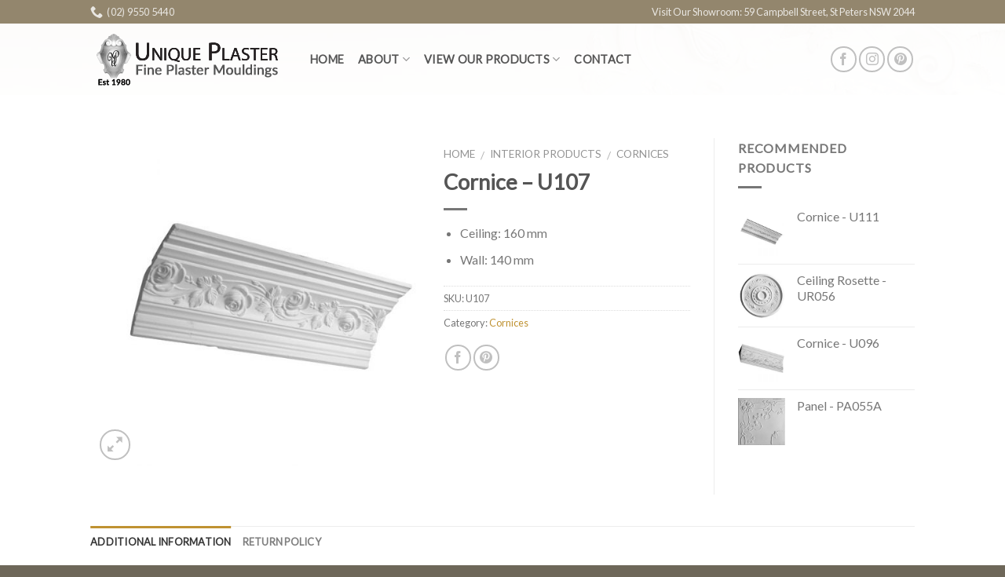

--- FILE ---
content_type: text/html; charset=UTF-8
request_url: https://www.uniqueplaster.com.au/product/cornice-u107/
body_size: 16237
content:
<!DOCTYPE html>
<!--[if IE 9 ]> <html lang="en-US" class="ie9 loading-site no-js"> <![endif]-->
<!--[if IE 8 ]> <html lang="en-US" class="ie8 loading-site no-js"> <![endif]-->
<!--[if (gte IE 9)|!(IE)]><!--><html lang="en-US" class="loading-site no-js"> <!--<![endif]-->
<head>
	<meta charset="UTF-8" />
	<meta name="viewport" content="width=device-width, initial-scale=1.0, maximum-scale=1.0, user-scalable=no" />

	<link rel="profile" href="https://gmpg.org/xfn/11" />
	<link rel="pingback" href="https://www.uniqueplaster.com.au/xmlrpc.php" />

	<script>(function(html){html.className = html.className.replace(/\bno-js\b/,'js')})(document.documentElement);</script>
<title>Cornice - U107 - Unique Plaster</title>

<!-- This site is optimized with the Yoast SEO plugin v11.4 - https://yoast.com/wordpress/plugins/seo/ -->
<meta name="description" content="Ceiling: 160 mm Wall: 140 mm"/>
<link rel="canonical" href="https://www.uniqueplaster.com.au/product/cornice-u107/" />
<meta property="og:locale" content="en_US" />
<meta property="og:type" content="article" />
<meta property="og:title" content="Cornice - U107 - Unique Plaster" />
<meta property="og:description" content="Ceiling: 160 mm Wall: 140 mm" />
<meta property="og:url" content="https://www.uniqueplaster.com.au/product/cornice-u107/" />
<meta property="og:site_name" content="Unique Plaster" />
<meta property="og:image" content="https://www.uniqueplaster.com.au/wp-content/uploads/u107.jpg" />
<meta property="og:image:secure_url" content="https://www.uniqueplaster.com.au/wp-content/uploads/u107.jpg" />
<meta property="og:image:width" content="600" />
<meta property="og:image:height" content="600" />
<meta name="twitter:card" content="summary_large_image" />
<meta name="twitter:description" content="Ceiling: 160 mm Wall: 140 mm" />
<meta name="twitter:title" content="Cornice - U107 - Unique Plaster" />
<meta name="twitter:image" content="https://www.uniqueplaster.com.au/wp-content/uploads/u107.jpg" />
<script type='application/ld+json' class='yoast-schema-graph yoast-schema-graph--main'>{"@context":"https://schema.org","@graph":[{"@type":"Organization","@id":"https://www.uniqueplaster.com.au/#organization","name":"","url":"https://www.uniqueplaster.com.au/","sameAs":[]},{"@type":"WebSite","@id":"https://www.uniqueplaster.com.au/#website","url":"https://www.uniqueplaster.com.au/","name":"Unique Plaster","publisher":{"@id":"https://www.uniqueplaster.com.au/#organization"},"potentialAction":{"@type":"SearchAction","target":"https://www.uniqueplaster.com.au/?s={search_term_string}","query-input":"required name=search_term_string"}},{"@type":"WebPage","@id":"https://www.uniqueplaster.com.au/product/cornice-u107/#webpage","url":"https://www.uniqueplaster.com.au/product/cornice-u107/","inLanguage":"en-US","name":"Cornice - U107 - Unique Plaster","isPartOf":{"@id":"https://www.uniqueplaster.com.au/#website"},"image":{"@type":"ImageObject","@id":"https://www.uniqueplaster.com.au/product/cornice-u107/#primaryimage","url":"https://www.uniqueplaster.com.au/wp-content/uploads/u107.jpg","width":600,"height":600,"caption":"Cornice - U107"},"primaryImageOfPage":{"@id":"https://www.uniqueplaster.com.au/product/cornice-u107/#primaryimage"},"datePublished":"2014-04-30T12:46:26+00:00","dateModified":"2018-05-09T02:52:41+00:00","description":"Ceiling: 160 mm Wall: 140 mm"}]}</script>
<!-- / Yoast SEO plugin. -->

<link rel='dns-prefetch' href='//s.w.org' />
<link rel="alternate" type="application/rss+xml" title="Unique Plaster &raquo; Feed" href="https://www.uniqueplaster.com.au/feed/" />
<link rel="alternate" type="application/rss+xml" title="Unique Plaster &raquo; Comments Feed" href="https://www.uniqueplaster.com.au/comments/feed/" />
		<script type="text/javascript">
			window._wpemojiSettings = {"baseUrl":"https:\/\/s.w.org\/images\/core\/emoji\/11\/72x72\/","ext":".png","svgUrl":"https:\/\/s.w.org\/images\/core\/emoji\/11\/svg\/","svgExt":".svg","source":{"concatemoji":"https:\/\/www.uniqueplaster.com.au\/wp-includes\/js\/wp-emoji-release.min.js?ver=4.9.26"}};
			!function(e,a,t){var n,r,o,i=a.createElement("canvas"),p=i.getContext&&i.getContext("2d");function s(e,t){var a=String.fromCharCode;p.clearRect(0,0,i.width,i.height),p.fillText(a.apply(this,e),0,0);e=i.toDataURL();return p.clearRect(0,0,i.width,i.height),p.fillText(a.apply(this,t),0,0),e===i.toDataURL()}function c(e){var t=a.createElement("script");t.src=e,t.defer=t.type="text/javascript",a.getElementsByTagName("head")[0].appendChild(t)}for(o=Array("flag","emoji"),t.supports={everything:!0,everythingExceptFlag:!0},r=0;r<o.length;r++)t.supports[o[r]]=function(e){if(!p||!p.fillText)return!1;switch(p.textBaseline="top",p.font="600 32px Arial",e){case"flag":return s([55356,56826,55356,56819],[55356,56826,8203,55356,56819])?!1:!s([55356,57332,56128,56423,56128,56418,56128,56421,56128,56430,56128,56423,56128,56447],[55356,57332,8203,56128,56423,8203,56128,56418,8203,56128,56421,8203,56128,56430,8203,56128,56423,8203,56128,56447]);case"emoji":return!s([55358,56760,9792,65039],[55358,56760,8203,9792,65039])}return!1}(o[r]),t.supports.everything=t.supports.everything&&t.supports[o[r]],"flag"!==o[r]&&(t.supports.everythingExceptFlag=t.supports.everythingExceptFlag&&t.supports[o[r]]);t.supports.everythingExceptFlag=t.supports.everythingExceptFlag&&!t.supports.flag,t.DOMReady=!1,t.readyCallback=function(){t.DOMReady=!0},t.supports.everything||(n=function(){t.readyCallback()},a.addEventListener?(a.addEventListener("DOMContentLoaded",n,!1),e.addEventListener("load",n,!1)):(e.attachEvent("onload",n),a.attachEvent("onreadystatechange",function(){"complete"===a.readyState&&t.readyCallback()})),(n=t.source||{}).concatemoji?c(n.concatemoji):n.wpemoji&&n.twemoji&&(c(n.twemoji),c(n.wpemoji)))}(window,document,window._wpemojiSettings);
		</script>
		<style type="text/css">
img.wp-smiley,
img.emoji {
	display: inline !important;
	border: none !important;
	box-shadow: none !important;
	height: 1em !important;
	width: 1em !important;
	margin: 0 .07em !important;
	vertical-align: -0.1em !important;
	background: none !important;
	padding: 0 !important;
}
</style>
<link rel='stylesheet' id='photoswipe-css'  href='https://www.uniqueplaster.com.au/wp-content/plugins/woocommerce/assets/css/photoswipe/photoswipe.css?ver=3.4.8' type='text/css' media='all' />
<link rel='stylesheet' id='photoswipe-default-skin-css'  href='https://www.uniqueplaster.com.au/wp-content/plugins/woocommerce/assets/css/photoswipe/default-skin/default-skin.css?ver=3.4.8' type='text/css' media='all' />
<style id='woocommerce-inline-inline-css' type='text/css'>
.woocommerce form .form-row .required { visibility: visible; }
</style>
<link rel='stylesheet' id='yith_wcas_frontend-css'  href='https://www.uniqueplaster.com.au/wp-content/plugins/yith-woocommerce-ajax-search/assets/css/yith_wcas_ajax_search.css?ver=4.9.26' type='text/css' media='all' />
<link rel='stylesheet' id='flatsome-icons-css'  href='https://www.uniqueplaster.com.au/wp-content/themes/flatsome/assets/css/fl-icons.css?ver=3.3' type='text/css' media='all' />
<link rel='stylesheet' id='flatsome-main-css'  href='https://www.uniqueplaster.com.au/wp-content/themes/flatsome/assets/css/flatsome.css?ver=3.6.2' type='text/css' media='all' />
<link rel='stylesheet' id='flatsome-shop-css'  href='https://www.uniqueplaster.com.au/wp-content/themes/flatsome/assets/css/flatsome-shop.css?ver=3.6.2' type='text/css' media='all' />
<link rel='stylesheet' id='flatsome-style-css'  href='https://www.uniqueplaster.com.au/wp-content/themes/flatsome-child/style.css?ver=3.6.2' type='text/css' media='all' />
<script>if (document.location.protocol != "https:") {document.location = document.URL.replace(/^http:/i, "https:");}</script><script type='text/javascript' src='https://www.uniqueplaster.com.au/wp-includes/js/jquery/jquery.js?ver=1.12.4'></script>
<script type='text/javascript' src='https://www.uniqueplaster.com.au/wp-includes/js/jquery/jquery-migrate.min.js?ver=1.4.1'></script>
<link rel='https://api.w.org/' href='https://www.uniqueplaster.com.au/wp-json/' />
<link rel="EditURI" type="application/rsd+xml" title="RSD" href="https://www.uniqueplaster.com.au/xmlrpc.php?rsd" />
<link rel="wlwmanifest" type="application/wlwmanifest+xml" href="https://www.uniqueplaster.com.au/wp-includes/wlwmanifest.xml" /> 
<meta name="generator" content="WordPress 4.9.26" />
<meta name="generator" content="WooCommerce 3.4.8" />
<link rel='shortlink' href='https://www.uniqueplaster.com.au/?p=1024' />
<link rel="alternate" type="application/json+oembed" href="https://www.uniqueplaster.com.au/wp-json/oembed/1.0/embed?url=https%3A%2F%2Fwww.uniqueplaster.com.au%2Fproduct%2Fcornice-u107%2F" />
<link rel="alternate" type="text/xml+oembed" href="https://www.uniqueplaster.com.au/wp-json/oembed/1.0/embed?url=https%3A%2F%2Fwww.uniqueplaster.com.au%2Fproduct%2Fcornice-u107%2F&#038;format=xml" />
<style>.bg{opacity: 0; transition: opacity 1s; -webkit-transition: opacity 1s;} .bg-loaded{opacity: 1;}</style><!--[if IE]><link rel="stylesheet" type="text/css" href="https://www.uniqueplaster.com.au/wp-content/themes/flatsome/assets/css/ie-fallback.css"><script src="//cdnjs.cloudflare.com/ajax/libs/html5shiv/3.6.1/html5shiv.js"></script><script>var head = document.getElementsByTagName('head')[0],style = document.createElement('style');style.type = 'text/css';style.styleSheet.cssText = ':before,:after{content:none !important';head.appendChild(style);setTimeout(function(){head.removeChild(style);}, 0);</script><script src="https://www.uniqueplaster.com.au/wp-content/themes/flatsome/assets/libs/ie-flexibility.js"></script><![endif]-->    <script type="text/javascript">
    WebFontConfig = {
      google: { families: [ "Lato:regular,default","Lato:regular,default","Lato:regular,default","Dancing+Script:regular,default", ] }
    };
    (function() {
      var wf = document.createElement('script');
      wf.src = 'https://ajax.googleapis.com/ajax/libs/webfont/1/webfont.js';
      wf.type = 'text/javascript';
      wf.async = 'true';
      var s = document.getElementsByTagName('script')[0];
      s.parentNode.insertBefore(wf, s);
    })(); </script>
  	<noscript><style>.woocommerce-product-gallery{ opacity: 1 !important; }</style></noscript>
	<link rel="icon" href="https://www.uniqueplaster.com.au/wp-content/uploads/cropped-up-fav-512-32x32.png" sizes="32x32" />
<link rel="icon" href="https://www.uniqueplaster.com.au/wp-content/uploads/cropped-up-fav-512-192x192.png" sizes="192x192" />
<link rel="apple-touch-icon-precomposed" href="https://www.uniqueplaster.com.au/wp-content/uploads/cropped-up-fav-512-180x180.png" />
<meta name="msapplication-TileImage" content="https://www.uniqueplaster.com.au/wp-content/uploads/cropped-up-fav-512-270x270.png" />
<style id="custom-css" type="text/css">:root {--primary-color: #bf9232;}/* Site Width */#wrapper,#main,#main.dark{background-color: #FFF}.header-main{height: 91px}#logo img{max-height: 91px}#logo{width:250px;}.header-top{min-height: 30px}.has-transparent + .page-title:first-of-type,.has-transparent + #main > .page-title,.has-transparent + #main > div > .page-title,.has-transparent + #main .page-header-wrapper:first-of-type .page-title{padding-top: 171px;}.header.show-on-scroll,.stuck .header-main{height:70px!important}.stuck #logo img{max-height: 70px!important}.header-bg-color, .header-wrapper {background-color: rgba(255,255,255,0.9)}.header-bg-image {background-image: url('https://www.uniqueplaster.com.au/wp-content/uploads/header_final-1920.jpg');}.header-bg-image {background-repeat: repeat;}.header-bottom {background-color: #eee}.header-main .nav > li > a{line-height: 36px }.stuck .header-main .nav > li > a{line-height: 50px }@media (max-width: 549px) {.header-main{height: 70px}#logo img{max-height: 70px}}.nav-dropdown{font-size:100%}.header-top{background-color:#93866d!important;}/* Color */.accordion-title.active, .has-icon-bg .icon .icon-inner,.logo a, .primary.is-underline, .primary.is-link, .badge-outline .badge-inner, .nav-outline > li.active> a,.nav-outline >li.active > a, .cart-icon strong,[data-color='primary'], .is-outline.primary{color: #bf9232;}/* Color !important */[data-text-color="primary"]{color: #bf9232!important;}/* Background */.scroll-to-bullets a,.featured-title, .label-new.menu-item > a:after, .nav-pagination > li > .current,.nav-pagination > li > span:hover,.nav-pagination > li > a:hover,.has-hover:hover .badge-outline .badge-inner,button[type="submit"], .button.wc-forward:not(.checkout):not(.checkout-button), .button.submit-button, .button.primary:not(.is-outline),.featured-table .title,.is-outline:hover, .has-icon:hover .icon-label,.nav-dropdown-bold .nav-column li > a:hover, .nav-dropdown.nav-dropdown-bold > li > a:hover, .nav-dropdown-bold.dark .nav-column li > a:hover, .nav-dropdown.nav-dropdown-bold.dark > li > a:hover, .is-outline:hover, .tagcloud a:hover,.grid-tools a, input[type='submit']:not(.is-form), .box-badge:hover .box-text, input.button.alt,.nav-box > li > a:hover,.nav-box > li.active > a,.nav-pills > li.active > a ,.current-dropdown .cart-icon strong, .cart-icon:hover strong, .nav-line-bottom > li > a:before, .nav-line-grow > li > a:before, .nav-line > li > a:before,.banner, .header-top, .slider-nav-circle .flickity-prev-next-button:hover svg, .slider-nav-circle .flickity-prev-next-button:hover .arrow, .primary.is-outline:hover, .button.primary:not(.is-outline), input[type='submit'].primary, input[type='submit'].primary, input[type='reset'].button, input[type='button'].primary, .badge-inner{background-color: #bf9232;}/* Border */.nav-vertical.nav-tabs > li.active > a,.scroll-to-bullets a.active,.nav-pagination > li > .current,.nav-pagination > li > span:hover,.nav-pagination > li > a:hover,.has-hover:hover .badge-outline .badge-inner,.accordion-title.active,.featured-table,.is-outline:hover, .tagcloud a:hover,blockquote, .has-border, .cart-icon strong:after,.cart-icon strong,.blockUI:before, .processing:before,.loading-spin, .slider-nav-circle .flickity-prev-next-button:hover svg, .slider-nav-circle .flickity-prev-next-button:hover .arrow, .primary.is-outline:hover{border-color: #bf9232}.nav-tabs > li.active > a{border-top-color: #bf9232}.widget_shopping_cart_content .blockUI.blockOverlay:before { border-left-color: #bf9232 }.woocommerce-checkout-review-order .blockUI.blockOverlay:before { border-left-color: #bf9232 }/* Fill */.slider .flickity-prev-next-button:hover svg,.slider .flickity-prev-next-button:hover .arrow{fill: #bf9232;}/* Background Color */[data-icon-label]:after, .secondary.is-underline:hover,.secondary.is-outline:hover,.icon-label,.button.secondary:not(.is-outline),.button.alt:not(.is-outline), .badge-inner.on-sale, .button.checkout, .single_add_to_cart_button{ background-color:#93866d; }/* Color */.secondary.is-underline,.secondary.is-link, .secondary.is-outline,.stars a.active, .star-rating:before, .woocommerce-page .star-rating:before,.star-rating span:before, .color-secondary{color: #93866d}/* Color !important */[data-text-color="secondary"]{color: #93866d!important;}/* Border */.secondary.is-outline:hover{border-color:#93866d}.success.is-underline:hover,.success.is-outline:hover,.success{background-color: #2c4381}.success-color, .success.is-link, .success.is-outline{color: #2c4381;}.success-border{border-color: #2c4381!important;}body{font-family:"Lato", sans-serif}body{font-weight: 400}.nav > li > a {font-family:"Lato", sans-serif;}.nav > li > a {font-weight: 700;}h1,h2,h3,h4,h5,h6,.heading-font, .off-canvas-center .nav-sidebar.nav-vertical > li > a{font-family: "Lato", sans-serif;}h1,h2,h3,h4,h5,h6,.heading-font,.banner h1,.banner h2{font-weight: 700;}.alt-font{font-family: "Dancing Script", sans-serif;}.alt-font{font-weight: 400!important;}.header:not(.transparent) .header-nav.nav > li > a {color: #555555;}.header:not(.transparent) .header-nav.nav > li > a:hover,.header:not(.transparent) .header-nav.nav > li.active > a,.header:not(.transparent) .header-nav.nav > li.current > a,.header:not(.transparent) .header-nav.nav > li > a.active,.header:not(.transparent) .header-nav.nav > li > a.current{color: #bf9232;}.header-nav.nav-line-bottom > li > a:before,.header-nav.nav-line-grow > li > a:before,.header-nav.nav-line > li > a:before,.header-nav.nav-box > li > a:hover,.header-nav.nav-box > li.active > a,.header-nav.nav-pills > li > a:hover,.header-nav.nav-pills > li.active > a{color:#FFF!important;background-color: #bf9232;}a{color: #bf9232;}a:hover{color: #000000;}.tagcloud a:hover{border-color: #000000;background-color: #000000;}.widget a{color: #777777;}.widget a:hover{color: #000000;}.widget .tagcloud a:hover{border-color: #000000; background-color: #000000;}.is-divider{background-color: #777777;}.shop-page-title.featured-title .title-bg{ background-image: url(https://www.uniqueplaster.com.au/wp-content/uploads/u107.jpg)!important;}@media screen and (min-width: 550px){.products .box-vertical .box-image{min-width: 180px!important;width: 180px!important;}}.footer-1{background-color: #93866d}.footer-2{background-color: #ffffff}.absolute-footer, html{background-color: #6e6759}/* Custom CSS */div {}.label-new.menu-item > a:after{content:"New";}.label-hot.menu-item > a:after{content:"Hot";}.label-sale.menu-item > a:after{content:"Sale";}.label-popular.menu-item > a:after{content:"Popular";}</style></head>

<body data-rsssl=1 class="product-template-default single single-product postid-1024 woocommerce woocommerce-page woocommerce-no-js full-width lightbox catalog-mode no-prices">

<a class="skip-link screen-reader-text" href="#main">Skip to content</a>

<div id="wrapper">


<header id="header" class="header has-sticky sticky-jump">
   <div class="header-wrapper">
	<div id="top-bar" class="header-top hide-for-sticky nav-dark">
    <div class="flex-row container">
      <div class="flex-col hide-for-medium flex-left">
          <ul class="nav nav-left medium-nav-center nav-small  nav-divided">
              <li class="header-contact-wrapper">
		<ul id="header-contact" class="nav nav-divided nav-uppercase header-contact">
		
					
			
						<li class="">
			  <a href="tel:(02) 9550 5440" class="tooltip" title="(02) 9550 5440">
			     <i class="icon-phone" style="font-size:16px;"></i>			      <span>(02) 9550 5440</span>
			  </a>
			</li>
				</ul>
</li>          </ul>
      </div><!-- flex-col left -->

      <div class="flex-col hide-for-medium flex-center">
          <ul class="nav nav-center nav-small  nav-divided">
                        </ul>
      </div><!-- center -->

      <div class="flex-col hide-for-medium flex-right">
         <ul class="nav top-bar-nav nav-right nav-small  nav-divided">
              <li id="menu-item-174" class="menu-item menu-item-type-custom menu-item-object-custom  menu-item-174"><a href="https://www.uniqueplaster.com.au/our-showroom/" class="nav-top-link">Visit Our Showroom: 59 Campbell Street, St Peters NSW 2044</a></li>
          </ul>
      </div><!-- .flex-col right -->

            <div class="flex-col show-for-medium flex-grow">
          <ul class="nav nav-center nav-small mobile-nav  nav-divided">
              <li class="header-contact-wrapper">
		<ul id="header-contact" class="nav nav-divided nav-uppercase header-contact">
		
					
			
						<li class="">
			  <a href="tel:(02) 9550 5440" class="tooltip" title="(02) 9550 5440">
			     <i class="icon-phone" style="font-size:16px;"></i>			      <span>(02) 9550 5440</span>
			  </a>
			</li>
				</ul>
</li>          </ul>
      </div>
      
    </div><!-- .flex-row -->
</div><!-- #header-top -->
<div id="masthead" class="header-main ">
      <div class="header-inner flex-row container logo-left" role="navigation">

          <!-- Logo -->
          <div id="logo" class="flex-col logo">
            <!-- Header logo -->
<a href="https://www.uniqueplaster.com.au/" title="Unique Plaster - Fine Plaster Mouldings" rel="home">
    <img width="250" height="91" src="https://www.uniqueplaster.com.au/wp-content/uploads/logo_2014_f.png" class="header_logo header-logo" alt="Unique Plaster"/><img  width="250" height="91" src="https://www.uniqueplaster.com.au/wp-content/uploads/logo_2014_f.png" class="header-logo-dark" alt="Unique Plaster"/></a>
          </div>

          <!-- Mobile Left Elements -->
          <div class="flex-col show-for-medium flex-left">
            <ul class="mobile-nav nav nav-left ">
              <li class="nav-icon has-icon">
  		<a href="#" data-open="#main-menu" data-pos="left" data-bg="main-menu-overlay" data-color="" class="is-small" aria-controls="main-menu" aria-expanded="false">
		
		  <i class="icon-menu" ></i>
		  		</a>
	</li>            </ul>
          </div>

          <!-- Left Elements -->
          <div class="flex-col hide-for-medium flex-left
            flex-grow">
            <ul class="header-nav header-nav-main nav nav-left  nav-size-medium nav-spacing-medium nav-uppercase" >
              <li id="menu-item-27" class="menu-item menu-item-type-post_type menu-item-object-page menu-item-home  menu-item-27"><a href="https://www.uniqueplaster.com.au/" class="nav-top-link">Home</a></li>
<li id="menu-item-51" class="menu-item menu-item-type-post_type menu-item-object-page menu-item-has-children  menu-item-51 has-dropdown"><a href="https://www.uniqueplaster.com.au/about/" class="nav-top-link">About<i class="icon-angle-down" ></i></a>
<ul class='nav-dropdown nav-dropdown-default'>
	<li id="menu-item-167" class="menu-item menu-item-type-post_type menu-item-object-page  menu-item-167"><a href="https://www.uniqueplaster.com.au/custom-designs-and-reproductions/">Custom Designs and Reproductions</a></li>
	<li id="menu-item-144" class="menu-item menu-item-type-post_type menu-item-object-page  menu-item-144"><a href="https://www.uniqueplaster.com.au/design-period/">Design Period</a></li>
	<li id="menu-item-170" class="menu-item menu-item-type-post_type menu-item-object-page  menu-item-170"><a href="https://www.uniqueplaster.com.au/latest-trends/">Latest Trends</a></li>
	<li id="menu-item-67" class="menu-item menu-item-type-post_type menu-item-object-page  menu-item-67"><a href="https://www.uniqueplaster.com.au/our-showroom/">Our Showroom</a></li>
	<li id="menu-item-88" class="menu-item menu-item-type-post_type menu-item-object-page  menu-item-88"><a href="https://www.uniqueplaster.com.au/product-catalogue/">Product Catalogue</a></li>
</ul>
</li>
<li id="menu-item-36" class="menu-item menu-item-type-post_type menu-item-object-page menu-item-has-children current_page_parent  menu-item-36 has-dropdown"><a href="https://www.uniqueplaster.com.au/products/" class="nav-top-link">View Our Products<i class="icon-angle-down" ></i></a>
<ul class='nav-dropdown nav-dropdown-default'>
	<li id="menu-item-30" class="menu-item menu-item-type-taxonomy menu-item-object-product_cat current-product-ancestor menu-item-has-children  menu-item-30 nav-dropdown-col"><a href="https://www.uniqueplaster.com.au/product-category/interior-products/">Interior Products</a>
	<ul class='nav-column nav-dropdown-default'>
		<li id="menu-item-32" class="menu-item menu-item-type-taxonomy menu-item-object-product_cat  menu-item-32"><a href="https://www.uniqueplaster.com.au/product-category/interior-products/arches/">Arches</a></li>
		<li id="menu-item-31" class="menu-item menu-item-type-taxonomy menu-item-object-product_cat  menu-item-31"><a href="https://www.uniqueplaster.com.au/product-category/interior-products/arch-plates/">Arch Plates</a></li>
		<li id="menu-item-33" class="label-hot menu-item menu-item-type-taxonomy menu-item-object-product_cat  menu-item-33"><a href="https://www.uniqueplaster.com.au/product-category/interior-products/bands/">Bands</a></li>
		<li id="menu-item-34" class="menu-item menu-item-type-taxonomy menu-item-object-product_cat  menu-item-34"><a href="https://www.uniqueplaster.com.au/product-category/interior-products/bosses/">Bosses</a></li>
		<li id="menu-item-35" class="menu-item menu-item-type-taxonomy menu-item-object-product_cat  menu-item-35"><a href="https://www.uniqueplaster.com.au/product-category/interior-products/ceiling-rosettes/">Ceiling Rosettes</a></li>
		<li id="menu-item-37" class="menu-item menu-item-type-taxonomy menu-item-object-product_cat  menu-item-37"><a href="https://www.uniqueplaster.com.au/product-category/interior-products/columns/">Columns</a></li>
		<li id="menu-item-38" class="menu-item menu-item-type-taxonomy menu-item-object-product_cat  menu-item-38"><a href="https://www.uniqueplaster.com.au/product-category/interior-products/corbels/">Corbels</a></li>
		<li id="menu-item-39" class="menu-item menu-item-type-taxonomy menu-item-object-product_cat  menu-item-39"><a href="https://www.uniqueplaster.com.au/product-category/interior-products/corners/">Corners</a></li>
		<li id="menu-item-40" class="label-new menu-item menu-item-type-taxonomy menu-item-object-product_cat current-product-ancestor current-menu-parent current-product-parent  menu-item-40"><a href="https://www.uniqueplaster.com.au/product-category/interior-products/cornices/">Cornices</a></li>
		<li id="menu-item-95" class="menu-item menu-item-type-taxonomy menu-item-object-product_cat  menu-item-95"><a href="https://www.uniqueplaster.com.au/product-category/interior-products/domes/">Domes</a></li>
		<li id="menu-item-41" class="menu-item menu-item-type-taxonomy menu-item-object-product_cat  menu-item-41"><a href="https://www.uniqueplaster.com.au/product-category/interior-products/embelishments/">Embelishments</a></li>
	</ul>
</li>
	<li id="menu-item-171" class="menu-item menu-item-type-custom menu-item-object-custom menu-item-has-children  menu-item-171 nav-dropdown-col"><a href="#">Interior cont&#8217;d</a>
	<ul class='nav-column nav-dropdown-default'>
		<li id="menu-item-42" class="menu-item menu-item-type-taxonomy menu-item-object-product_cat  menu-item-42"><a href="https://www.uniqueplaster.com.au/product-category/interior-products/fire-surrounds/">Fire Surrounds</a></li>
		<li id="menu-item-96" class="menu-item menu-item-type-taxonomy menu-item-object-product_cat  menu-item-96"><a href="https://www.uniqueplaster.com.au/product-category/interior-products/large-bases/">Large Bases</a></li>
		<li id="menu-item-97" class="menu-item menu-item-type-taxonomy menu-item-object-product_cat  menu-item-97"><a href="https://www.uniqueplaster.com.au/product-category/interior-products/large-capitals/">Large Capitals</a></li>
		<li id="menu-item-98" class="menu-item menu-item-type-taxonomy menu-item-object-product_cat  menu-item-98"><a href="https://www.uniqueplaster.com.au/product-category/interior-products/niches/">Niches</a></li>
		<li id="menu-item-43" class="label-popular menu-item menu-item-type-taxonomy menu-item-object-product_cat  menu-item-43"><a href="https://www.uniqueplaster.com.au/product-category/interior-products/panels/">Panels</a></li>
		<li id="menu-item-44" class="menu-item menu-item-type-taxonomy menu-item-object-product_cat  menu-item-44"><a href="https://www.uniqueplaster.com.au/product-category/interior-products/pediments/">Pediments</a></li>
		<li id="menu-item-99" class="menu-item menu-item-type-taxonomy menu-item-object-product_cat  menu-item-99"><a href="https://www.uniqueplaster.com.au/product-category/interior-products/pilasters/">Pilasters</a></li>
		<li id="menu-item-45" class="menu-item menu-item-type-taxonomy menu-item-object-product_cat  menu-item-45"><a href="https://www.uniqueplaster.com.au/product-category/interior-products/sconces/">Sconces</a></li>
		<li id="menu-item-46" class="menu-item menu-item-type-taxonomy menu-item-object-product_cat  menu-item-46"><a href="https://www.uniqueplaster.com.au/product-category/interior-products/vents/">Vents</a></li>
	</ul>
</li>
	<li id="menu-item-28" class="menu-item menu-item-type-taxonomy menu-item-object-product_cat menu-item-has-children  menu-item-28 nav-dropdown-col"><a href="https://www.uniqueplaster.com.au/product-category/exterior-products/">Exterior Products</a>
	<ul class='nav-column nav-dropdown-default'>
		<li id="menu-item-151" class="label-new menu-item menu-item-type-taxonomy menu-item-object-product_cat  menu-item-151"><a href="https://www.uniqueplaster.com.au/product-category/exterior-products/decorative-embelishments/">Decorative Embelishments</a></li>
		<li id="menu-item-153" class="menu-item menu-item-type-taxonomy menu-item-object-product_cat  menu-item-153"><a href="https://www.uniqueplaster.com.au/product-category/exterior-products/quoins/">Quoins</a></li>
		<li id="menu-item-29" class="menu-item menu-item-type-taxonomy menu-item-object-product_cat current_page_parent  menu-item-29"><a href="https://www.uniqueplaster.com.au/product-category/exterior-products/window-bands/">Window Bands</a></li>
		<li id="menu-item-154" class="menu-item menu-item-type-taxonomy menu-item-object-product_cat  menu-item-154"><a href="https://www.uniqueplaster.com.au/product-category/exterior-products/window-sills-parapets/">Window Sills &#038; Parapets</a></li>
	</ul>
</li>
	<li id="menu-item-146" class="image-column menu-item menu-item-type-custom menu-item-object-custom  menu-item-146"><a href="#" class="dropdown-image-column"><img width="180" height="480" src="https://www.uniqueplaster.com.au/wp-content/uploads/menu.jpg" title="Image Column" alt="Image Column"/></a></li>
</ul>
</li>
<li id="menu-item-173" class="menu-item menu-item-type-post_type menu-item-object-page  menu-item-173"><a href="https://www.uniqueplaster.com.au/contact/" class="nav-top-link">Contact</a></li>
            </ul>
          </div>

          <!-- Right Elements -->
          <div class="flex-col hide-for-medium flex-right">
            <ul class="header-nav header-nav-main nav nav-right  nav-size-medium nav-spacing-medium nav-uppercase">
              <li class="html header-social-icons ml-0">
	<div class="social-icons follow-icons " ><a href="https://www.facebook.com/Unique-Plaster-263732900368729/" target="_blank" data-label="Facebook"  rel="noopener noreferrer nofollow" class="icon button circle is-outline facebook tooltip" title="Follow on Facebook"><i class="icon-facebook" ></i></a><a href="https://www.instagram.com/uniqueplaster/#" target="_blank" rel="noopener noreferrer nofollow" data-label="Instagram" class="icon button circle is-outline  instagram tooltip" title="Follow on Instagram"><i class="icon-instagram" ></i></a><a href="https://www.pinterest.com.au/UniquePlaster/" target="_blank" rel="noopener noreferrer nofollow"  data-label="Pinterest"  class="icon button circle is-outline  pinterest tooltip" title="Follow on Pinterest"><i class="icon-pinterest" ></i></a></div></li>            </ul>
          </div>

          <!-- Mobile Right Elements -->
          <div class="flex-col show-for-medium flex-right">
            <ul class="mobile-nav nav nav-right ">
                          </ul>
          </div>

      </div><!-- .header-inner -->
     
      </div><!-- .header-main --><div id="wide-nav" class="header-bottom wide-nav show-for-medium">
    <div class="flex-row container">

            
            
            
                          <div class="flex-col show-for-medium flex-grow">
                  <ul class="nav header-bottom-nav nav-center mobile-nav  nav-uppercase">
                      <li class="menu-item menu-item-type-custom menu-item-object-custom  menu-item-174"><a href="https://www.uniqueplaster.com.au/our-showroom/" class="nav-top-link">Visit Our Showroom: 59 Campbell Street, St Peters NSW 2044</a></li>
                  </ul>
              </div>
            
    </div><!-- .flex-row -->
</div><!-- .header-bottom -->

<div class="header-bg-container fill"><div class="header-bg-image fill"></div><div class="header-bg-color fill"></div></div><!-- .header-bg-container -->   </div><!-- header-wrapper-->
</header>

<div class="header-block block-html-after-header z-1" style="position:relative;top:-1px;"> </div>
<main id="main" class="">

	<div class="shop-container">
		
			<div class="container">
	</div><!-- /.container -->
<div id="product-1024" class="post-1024 product type-product status-publish has-post-thumbnail product_cat-cornices first instock shipping-taxable product-type-simple">
	<div class="product-container">
<div class="product-main">
<div class="row mb-0 content-row">


	<div class="product-gallery large-5 col">
	
<div class="product-images relative mb-half has-hover woocommerce-product-gallery woocommerce-product-gallery--with-images woocommerce-product-gallery--columns-4 images" data-columns="4">

  <div class="badge-container is-larger absolute left top z-1">
</div>
  <div class="image-tools absolute top show-on-hover right z-3">
      </div>

  <figure class="woocommerce-product-gallery__wrapper product-gallery-slider slider slider-nav-small mb-half has-image-zoom"
        data-flickity-options='{
                "cellAlign": "center",
                "wrapAround": true,
                "autoPlay": false,
                "prevNextButtons":true,
                "adaptiveHeight": true,
                "imagesLoaded": true,
                "lazyLoad": 1,
                "dragThreshold" : 15,
                "pageDots": false,
                "rightToLeft": false       }'>
    <div data-thumb="https://www.uniqueplaster.com.au/wp-content/uploads/u107-100x100.jpg" class="woocommerce-product-gallery__image slide first"><a href="https://www.uniqueplaster.com.au/wp-content/uploads/u107.jpg"><img width="510" height="510" src="https://www.uniqueplaster.com.au/wp-content/uploads/u107-510x510.jpg" class="wp-post-image" alt="Cornice - U107" title="Cornice - U107" data-caption="" data-src="https://www.uniqueplaster.com.au/wp-content/uploads/u107.jpg" data-large_image="https://www.uniqueplaster.com.au/wp-content/uploads/u107.jpg" data-large_image_width="600" data-large_image_height="600" srcset="https://www.uniqueplaster.com.au/wp-content/uploads/u107-510x510.jpg 510w, https://www.uniqueplaster.com.au/wp-content/uploads/u107-180x180.jpg 180w, https://www.uniqueplaster.com.au/wp-content/uploads/u107-150x150.jpg 150w, https://www.uniqueplaster.com.au/wp-content/uploads/u107-300x300.jpg 300w, https://www.uniqueplaster.com.au/wp-content/uploads/u107-100x100.jpg 100w, https://www.uniqueplaster.com.au/wp-content/uploads/u107.jpg 600w" sizes="(max-width: 510px) 100vw, 510px" /></a></div>  </figure>

  <div class="image-tools absolute bottom left z-3">
        <a href="#product-zoom" class="zoom-button button is-outline circle icon tooltip hide-for-small" title="Zoom">
      <i class="icon-expand" ></i>    </a>
   </div>
</div>

	</div>

	<div class="product-info summary col-fit col-divided col entry-summary product-summary">

		<nav class="woocommerce-breadcrumb breadcrumbs"><a href="https://www.uniqueplaster.com.au">Home</a> <span class="divider">&#47;</span> <a href="https://www.uniqueplaster.com.au/product-category/interior-products/">Interior Products</a> <span class="divider">&#47;</span> <a href="https://www.uniqueplaster.com.au/product-category/interior-products/cornices/">Cornices</a></nav><h1 class="product-title entry-title">
	Cornice &#8211; U107</h1>

	<div class="is-divider small"></div>
<div class="product-short-description">
	<ul>
<li>Ceiling: 160 mm</li>
<li>Wall: 140 mm</li>
</ul>
</div>
  <style>.woocommerce-variation-availability{display:none!important}</style><div class="product_meta">

	
	
		<span class="sku_wrapper">SKU: <span class="sku">U107</span></span>

	
	<span class="posted_in">Category: <a href="https://www.uniqueplaster.com.au/product-category/interior-products/cornices/" rel="tag">Cornices</a></span>
	
	
</div>

<div class="social-icons share-icons share-row relative icon-style-outline " ><a href="//www.facebook.com/sharer.php?u=https://www.uniqueplaster.com.au/product/cornice-u107/" data-label="Facebook" onclick="window.open(this.href,this.title,'width=500,height=500,top=300px,left=300px');  return false;" rel="noopener noreferrer nofollow" target="_blank" class="icon button circle is-outline tooltip facebook" title="Share on Facebook"><i class="icon-facebook" ></i></a><a href="//pinterest.com/pin/create/button/?url=https://www.uniqueplaster.com.au/product/cornice-u107/&amp;media=https://www.uniqueplaster.com.au/wp-content/uploads/u107.jpg&amp;description=Cornice%20%26%238211%3B%20U107" onclick="window.open(this.href,this.title,'width=500,height=500,top=300px,left=300px');  return false;" rel="noopener noreferrer nofollow" target="_blank" class="icon button circle is-outline tooltip pinterest" title="Pin on Pinterest"><i class="icon-pinterest" ></i></a></div>
	</div><!-- .summary -->

	<div id="product-sidebar" class="col large-3 hide-for-medium ">
		<aside id="upsell_widget-2" class="widget widget_upsell_widget"><span class="widget-title shop-sidebar">Recommended Products</span><div class="is-divider small"></div>		<ul class="up-sell product_list_widget">
						<li>
	<a href="https://www.uniqueplaster.com.au/product/cornice-u111/" title="Cornice - U111">
		<img width="180" height="180" src="https://www.uniqueplaster.com.au/wp-content/uploads/u111-180x180.jpg" class="attachment-woocommerce_thumbnail size-woocommerce_thumbnail wp-post-image" alt="" srcset="https://www.uniqueplaster.com.au/wp-content/uploads/u111-180x180.jpg 180w, https://www.uniqueplaster.com.au/wp-content/uploads/u111-150x150.jpg 150w, https://www.uniqueplaster.com.au/wp-content/uploads/u111-300x300.jpg 300w, https://www.uniqueplaster.com.au/wp-content/uploads/u111-510x510.jpg 510w, https://www.uniqueplaster.com.au/wp-content/uploads/u111-100x100.jpg 100w, https://www.uniqueplaster.com.au/wp-content/uploads/u111.jpg 600w" sizes="(max-width: 180px) 100vw, 180px" />		<span class="product-title">Cornice - U111</span>
	</a>
		</li>
						<li>
	<a href="https://www.uniqueplaster.com.au/product/ceiling-rosette-ur056/" title="Ceiling Rosette - UR056">
		<img width="180" height="180" src="https://www.uniqueplaster.com.au/wp-content/uploads/ur056-180x180.jpg" class="attachment-woocommerce_thumbnail size-woocommerce_thumbnail wp-post-image" alt="Ceiling Rosette - UR056" srcset="https://www.uniqueplaster.com.au/wp-content/uploads/ur056-180x180.jpg 180w, https://www.uniqueplaster.com.au/wp-content/uploads/ur056-150x150.jpg 150w, https://www.uniqueplaster.com.au/wp-content/uploads/ur056-300x300.jpg 300w, https://www.uniqueplaster.com.au/wp-content/uploads/ur056-510x510.jpg 510w, https://www.uniqueplaster.com.au/wp-content/uploads/ur056-100x100.jpg 100w, https://www.uniqueplaster.com.au/wp-content/uploads/ur056.jpg 600w" sizes="(max-width: 180px) 100vw, 180px" />		<span class="product-title">Ceiling Rosette - UR056</span>
	</a>
		</li>
						<li>
	<a href="https://www.uniqueplaster.com.au/product/cornice-u096/" title="Cornice - U096">
		<img width="180" height="180" src="https://www.uniqueplaster.com.au/wp-content/uploads/u096-180x180.jpg" class="attachment-woocommerce_thumbnail size-woocommerce_thumbnail wp-post-image" alt="Cornice - U096" srcset="https://www.uniqueplaster.com.au/wp-content/uploads/u096-180x180.jpg 180w, https://www.uniqueplaster.com.au/wp-content/uploads/u096-150x150.jpg 150w, https://www.uniqueplaster.com.au/wp-content/uploads/u096-300x300.jpg 300w, https://www.uniqueplaster.com.au/wp-content/uploads/u096-510x510.jpg 510w, https://www.uniqueplaster.com.au/wp-content/uploads/u096-100x100.jpg 100w, https://www.uniqueplaster.com.au/wp-content/uploads/u096.jpg 600w" sizes="(max-width: 180px) 100vw, 180px" />		<span class="product-title">Cornice - U096</span>
	</a>
		</li>
						<li>
	<a href="https://www.uniqueplaster.com.au/product/panel-pa055a/" title="Panel - PA055A">
		<img width="180" height="180" src="https://www.uniqueplaster.com.au/wp-content/uploads/pa055a-180x180.jpg" class="attachment-woocommerce_thumbnail size-woocommerce_thumbnail wp-post-image" alt="Panel- PA055A" srcset="https://www.uniqueplaster.com.au/wp-content/uploads/pa055a-180x180.jpg 180w, https://www.uniqueplaster.com.au/wp-content/uploads/pa055a-150x150.jpg 150w, https://www.uniqueplaster.com.au/wp-content/uploads/pa055a-300x300.jpg 300w, https://www.uniqueplaster.com.au/wp-content/uploads/pa055a-510x510.jpg 510w, https://www.uniqueplaster.com.au/wp-content/uploads/pa055a-100x100.jpg 100w, https://www.uniqueplaster.com.au/wp-content/uploads/pa055a.jpg 600w" sizes="(max-width: 180px) 100vw, 180px" />		<span class="product-title">Panel - PA055A</span>
	</a>
		</li>
				</ul>
		</aside>	</div>

</div><!-- .row -->
</div><!-- .product-main -->

<div class="product-footer">
	<div class="container">
		
	<div class="woocommerce-tabs container tabbed-content">
		<ul class="product-tabs  nav small-nav-collapse tabs nav nav-uppercase nav-line nav-left">
							<li class="additional_information_tab  active">
					<a href="#tab-additional_information">Additional information</a>
				</li>
							<li class="ux_global_tab_tab  ">
					<a href="#tab-ux_global_tab">Return Policy</a>
				</li>
					</ul>
		<div class="tab-panels">
		
			<div class="panel entry-content active" id="tab-additional_information">
        				

<table class="shop_attributes">
	
	
			<tr>
			<th>type</th>
			<td><p><a href="https://www.uniqueplaster.com.au/type/interior/" rel="tag">Interior</a></p>
</td>
		</tr>
			<tr>
			<th>period</th>
			<td><p><a href="https://www.uniqueplaster.com.au/period/federation/" rel="tag">Federation</a></p>
</td>
		</tr>
	</table>
			</div>

		
			<div class="panel entry-content " id="tab-ux_global_tab">
        				Please be advised that our Products are subject to change and/or discontinuation at any time. We recommend you confirm all Product dimensional details prior to ordering. Our Products are not returnable or refundable.			</div>

				</div><!-- .tab-panels -->
	</div><!-- .tabbed-content -->

  	<div class="up-sells upsells upsells-wrapper product-section">

  		<h3 class="product-section-title product-section-title-upsell pt-half pb-half uppercase">
  			You may also like&hellip;  		</h3>

			
  
    <div class="row large-columns-4 medium-columns- small-columns-2 row-small slider row-slider slider-nav-reveal slider-nav-push"  data-flickity-options='{"imagesLoaded": true, "groupCells": "100%", "dragThreshold" : 5, "cellAlign": "left","wrapAround": true,"prevNextButtons": true,"percentPosition": true,"pageDots": false, "rightToLeft": false, "autoPlay" : false}'>

  
      
        
<div class="product-small col has-hover post-1002 product type-product status-publish has-post-thumbnail product_cat-cornices instock shipping-taxable product-type-simple">
	<div class="col-inner">
	
<div class="badge-container absolute left top z-1">
</div>
	<div class="product-small box ">
		<div class="box-image">
			<div class="image-fade_in_back">
				<a href="https://www.uniqueplaster.com.au/product/cornice-u096/">
					<img width="180" height="180" src="https://www.uniqueplaster.com.au/wp-content/uploads/u096-180x180.jpg" class="attachment-woocommerce_thumbnail size-woocommerce_thumbnail wp-post-image" alt="Cornice - U096" srcset="https://www.uniqueplaster.com.au/wp-content/uploads/u096-180x180.jpg 180w, https://www.uniqueplaster.com.au/wp-content/uploads/u096-150x150.jpg 150w, https://www.uniqueplaster.com.au/wp-content/uploads/u096-300x300.jpg 300w, https://www.uniqueplaster.com.au/wp-content/uploads/u096-510x510.jpg 510w, https://www.uniqueplaster.com.au/wp-content/uploads/u096-100x100.jpg 100w, https://www.uniqueplaster.com.au/wp-content/uploads/u096.jpg 600w" sizes="(max-width: 180px) 100vw, 180px" />				</a>
			</div>
			<div class="image-tools is-small top right show-on-hover">
							</div>
			<div class="image-tools is-small hide-for-small bottom left show-on-hover">
							</div>
			<div class="image-tools grid-tools text-center hide-for-small bottom hover-slide-in show-on-hover">
				  <a class="quick-view" data-prod="1002" href="#quick-view">Quick View</a>			</div>
					</div><!-- box-image -->

		<div class="box-text box-text-products">
			<div class="title-wrapper">		<p class="category uppercase is-smaller no-text-overflow product-cat op-7">
			Cornices		</p> <p class="name product-title"><a href="https://www.uniqueplaster.com.au/product/cornice-u096/">Cornice &#8211; U096</a></p></div><div class="price-wrapper"></div>		<p class="box-excerpt is-small">
			<ul>
	<li>Ceiling: 110 mm</li>
	<li>Wall: 100 mm</li>
</ul>		</p>
				</div><!-- box-text -->
	</div><!-- box -->
		</div><!-- .col-inner -->
</div><!-- col -->

      
        
<div class="product-small col has-hover post-2087 product type-product status-publish has-post-thumbnail product_cat-panels instock shipping-taxable product-type-simple">
	<div class="col-inner">
	
<div class="badge-container absolute left top z-1">
</div>
	<div class="product-small box ">
		<div class="box-image">
			<div class="image-fade_in_back">
				<a href="https://www.uniqueplaster.com.au/product/panel-pa055a/">
					<img width="180" height="180" src="https://www.uniqueplaster.com.au/wp-content/uploads/pa055a-180x180.jpg" class="attachment-woocommerce_thumbnail size-woocommerce_thumbnail wp-post-image" alt="Panel- PA055A" srcset="https://www.uniqueplaster.com.au/wp-content/uploads/pa055a-180x180.jpg 180w, https://www.uniqueplaster.com.au/wp-content/uploads/pa055a-150x150.jpg 150w, https://www.uniqueplaster.com.au/wp-content/uploads/pa055a-300x300.jpg 300w, https://www.uniqueplaster.com.au/wp-content/uploads/pa055a-510x510.jpg 510w, https://www.uniqueplaster.com.au/wp-content/uploads/pa055a-100x100.jpg 100w, https://www.uniqueplaster.com.au/wp-content/uploads/pa055a.jpg 600w" sizes="(max-width: 180px) 100vw, 180px" />				</a>
			</div>
			<div class="image-tools is-small top right show-on-hover">
							</div>
			<div class="image-tools is-small hide-for-small bottom left show-on-hover">
							</div>
			<div class="image-tools grid-tools text-center hide-for-small bottom hover-slide-in show-on-hover">
				  <a class="quick-view" data-prod="2087" href="#quick-view">Quick View</a>			</div>
					</div><!-- box-image -->

		<div class="box-text box-text-products">
			<div class="title-wrapper">		<p class="category uppercase is-smaller no-text-overflow product-cat op-7">
			Panels		</p> <p class="name product-title"><a href="https://www.uniqueplaster.com.au/product/panel-pa055a/">Panel &#8211; PA055A</a></p></div><div class="price-wrapper"></div>		<p class="box-excerpt is-small">
			<ul>
	<li>Climbing Rose</li>
	<li>920 mm x 920 mm</li>
</ul>		</p>
				</div><!-- box-text -->
	</div><!-- box -->
		</div><!-- .col-inner -->
</div><!-- col -->

      
        
<div class="product-small col has-hover post-3213 product type-product status-publish has-post-thumbnail product_cat-cornices last instock featured shipping-taxable product-type-simple">
	<div class="col-inner">
	
<div class="badge-container absolute left top z-1">
</div>
	<div class="product-small box ">
		<div class="box-image">
			<div class="image-fade_in_back">
				<a href="https://www.uniqueplaster.com.au/product/cornice-u111/">
					<img width="180" height="180" src="https://www.uniqueplaster.com.au/wp-content/uploads/u111-180x180.jpg" class="attachment-woocommerce_thumbnail size-woocommerce_thumbnail wp-post-image" alt="" srcset="https://www.uniqueplaster.com.au/wp-content/uploads/u111-180x180.jpg 180w, https://www.uniqueplaster.com.au/wp-content/uploads/u111-150x150.jpg 150w, https://www.uniqueplaster.com.au/wp-content/uploads/u111-300x300.jpg 300w, https://www.uniqueplaster.com.au/wp-content/uploads/u111-510x510.jpg 510w, https://www.uniqueplaster.com.au/wp-content/uploads/u111-100x100.jpg 100w, https://www.uniqueplaster.com.au/wp-content/uploads/u111.jpg 600w" sizes="(max-width: 180px) 100vw, 180px" />				</a>
			</div>
			<div class="image-tools is-small top right show-on-hover">
							</div>
			<div class="image-tools is-small hide-for-small bottom left show-on-hover">
							</div>
			<div class="image-tools grid-tools text-center hide-for-small bottom hover-slide-in show-on-hover">
				  <a class="quick-view" data-prod="3213" href="#quick-view">Quick View</a>			</div>
					</div><!-- box-image -->

		<div class="box-text box-text-products">
			<div class="title-wrapper">		<p class="category uppercase is-smaller no-text-overflow product-cat op-7">
			Cornices		</p> <p class="name product-title"><a href="https://www.uniqueplaster.com.au/product/cornice-u111/">Cornice &#8211; U111</a></p></div><div class="price-wrapper"></div>		<p class="box-excerpt is-small">
			<ul>
	<li>Ceiling: 140 mm</li>
	<li>Wall: 155 mm</li>
</ul>		</p>
				</div><!-- box-text -->
	</div><!-- box -->
		</div><!-- .col-inner -->
</div><!-- col -->

      
        
<div class="product-small col has-hover post-1359 product type-product status-publish has-post-thumbnail product_cat-ceiling-rosettes first instock shipping-taxable product-type-simple">
	<div class="col-inner">
	
<div class="badge-container absolute left top z-1">
</div>
	<div class="product-small box ">
		<div class="box-image">
			<div class="image-fade_in_back">
				<a href="https://www.uniqueplaster.com.au/product/ceiling-rosette-ur056/">
					<img width="180" height="180" src="https://www.uniqueplaster.com.au/wp-content/uploads/ur056-180x180.jpg" class="attachment-woocommerce_thumbnail size-woocommerce_thumbnail wp-post-image" alt="Ceiling Rosette - UR056" srcset="https://www.uniqueplaster.com.au/wp-content/uploads/ur056-180x180.jpg 180w, https://www.uniqueplaster.com.au/wp-content/uploads/ur056-150x150.jpg 150w, https://www.uniqueplaster.com.au/wp-content/uploads/ur056-300x300.jpg 300w, https://www.uniqueplaster.com.au/wp-content/uploads/ur056-510x510.jpg 510w, https://www.uniqueplaster.com.au/wp-content/uploads/ur056-100x100.jpg 100w, https://www.uniqueplaster.com.au/wp-content/uploads/ur056.jpg 600w" sizes="(max-width: 180px) 100vw, 180px" />				</a>
			</div>
			<div class="image-tools is-small top right show-on-hover">
							</div>
			<div class="image-tools is-small hide-for-small bottom left show-on-hover">
							</div>
			<div class="image-tools grid-tools text-center hide-for-small bottom hover-slide-in show-on-hover">
				  <a class="quick-view" data-prod="1359" href="#quick-view">Quick View</a>			</div>
					</div><!-- box-image -->

		<div class="box-text box-text-products">
			<div class="title-wrapper">		<p class="category uppercase is-smaller no-text-overflow product-cat op-7">
			Ceiling Rosettes		</p> <p class="name product-title"><a href="https://www.uniqueplaster.com.au/product/ceiling-rosette-ur056/">Ceiling Rosette &#8211; UR056</a></p></div><div class="price-wrapper"></div>		<p class="box-excerpt is-small">
			<ul>
	<li>610 mm</li>
</ul>		</p>
				</div><!-- box-text -->
	</div><!-- box -->
		</div><!-- .col-inner -->
</div><!-- col -->

      
			</div>
	</div>
  

  <div class="related related-products-wrapper product-section">

    <h3 class="product-section-title container-width product-section-title-related pt-half pb-half uppercase">
      Related products    </h3>

      
  
    <div class="row large-columns-4 medium-columns- small-columns-2 row-small slider row-slider slider-nav-reveal slider-nav-push"  data-flickity-options='{"imagesLoaded": true, "groupCells": "100%", "dragThreshold" : 5, "cellAlign": "left","wrapAround": true,"prevNextButtons": true,"percentPosition": true,"pageDots": false, "rightToLeft": false, "autoPlay" : false}'>

  
      
        
<div class="product-small col has-hover post-853 product type-product status-publish has-post-thumbnail product_cat-cornices instock shipping-taxable product-type-simple">
	<div class="col-inner">
	
<div class="badge-container absolute left top z-1">
</div>
	<div class="product-small box ">
		<div class="box-image">
			<div class="image-fade_in_back">
				<a href="https://www.uniqueplaster.com.au/product/cornice-u022/">
					<img width="180" height="180" src="https://www.uniqueplaster.com.au/wp-content/uploads/u022-180x180.jpg" class="attachment-woocommerce_thumbnail size-woocommerce_thumbnail wp-post-image" alt="Cornice - U022" srcset="https://www.uniqueplaster.com.au/wp-content/uploads/u022-180x180.jpg 180w, https://www.uniqueplaster.com.au/wp-content/uploads/u022-150x150.jpg 150w, https://www.uniqueplaster.com.au/wp-content/uploads/u022-300x300.jpg 300w, https://www.uniqueplaster.com.au/wp-content/uploads/u022-510x510.jpg 510w, https://www.uniqueplaster.com.au/wp-content/uploads/u022-100x100.jpg 100w, https://www.uniqueplaster.com.au/wp-content/uploads/u022.jpg 600w" sizes="(max-width: 180px) 100vw, 180px" />				</a>
			</div>
			<div class="image-tools is-small top right show-on-hover">
							</div>
			<div class="image-tools is-small hide-for-small bottom left show-on-hover">
							</div>
			<div class="image-tools grid-tools text-center hide-for-small bottom hover-slide-in show-on-hover">
				  <a class="quick-view" data-prod="853" href="#quick-view">Quick View</a>			</div>
					</div><!-- box-image -->

		<div class="box-text box-text-products">
			<div class="title-wrapper">		<p class="category uppercase is-smaller no-text-overflow product-cat op-7">
			Cornices		</p> <p class="name product-title"><a href="https://www.uniqueplaster.com.au/product/cornice-u022/">Cornice &#8211; U022</a></p></div><div class="price-wrapper"></div>		<p class="box-excerpt is-small">
			<ul>
	<li>Ceiling: 120 mm</li>
	<li>Wall: 110 mm</li>
</ul>		</p>
				</div><!-- box-text -->
	</div><!-- box -->
		</div><!-- .col-inner -->
</div><!-- col -->

      
        
<div class="product-small col has-hover post-849 product type-product status-publish has-post-thumbnail product_cat-cornices instock shipping-taxable product-type-simple">
	<div class="col-inner">
	
<div class="badge-container absolute left top z-1">
</div>
	<div class="product-small box ">
		<div class="box-image">
			<div class="image-fade_in_back">
				<a href="https://www.uniqueplaster.com.au/product/cornice-u020/">
					<img width="180" height="180" src="https://www.uniqueplaster.com.au/wp-content/uploads/u020-180x180.jpg" class="attachment-woocommerce_thumbnail size-woocommerce_thumbnail wp-post-image" alt="Cornice - U020" srcset="https://www.uniqueplaster.com.au/wp-content/uploads/u020-180x180.jpg 180w, https://www.uniqueplaster.com.au/wp-content/uploads/u020-150x150.jpg 150w, https://www.uniqueplaster.com.au/wp-content/uploads/u020-300x300.jpg 300w, https://www.uniqueplaster.com.au/wp-content/uploads/u020-510x510.jpg 510w, https://www.uniqueplaster.com.au/wp-content/uploads/u020-100x100.jpg 100w, https://www.uniqueplaster.com.au/wp-content/uploads/u020.jpg 600w" sizes="(max-width: 180px) 100vw, 180px" />				</a>
			</div>
			<div class="image-tools is-small top right show-on-hover">
							</div>
			<div class="image-tools is-small hide-for-small bottom left show-on-hover">
							</div>
			<div class="image-tools grid-tools text-center hide-for-small bottom hover-slide-in show-on-hover">
				  <a class="quick-view" data-prod="849" href="#quick-view">Quick View</a>			</div>
					</div><!-- box-image -->

		<div class="box-text box-text-products">
			<div class="title-wrapper">		<p class="category uppercase is-smaller no-text-overflow product-cat op-7">
			Cornices		</p> <p class="name product-title"><a href="https://www.uniqueplaster.com.au/product/cornice-u020/">Cornice &#8211; U020</a></p></div><div class="price-wrapper"></div>		<p class="box-excerpt is-small">
			<ul>
	<li>Ceiling: 60 mm</li>
	<li>Wall: 110 mm</li>
</ul>		</p>
				</div><!-- box-text -->
	</div><!-- box -->
		</div><!-- .col-inner -->
</div><!-- col -->

      
        
<div class="product-small col has-hover post-819 product type-product status-publish has-post-thumbnail product_cat-cornices last instock shipping-taxable product-type-simple">
	<div class="col-inner">
	
<div class="badge-container absolute left top z-1">
</div>
	<div class="product-small box ">
		<div class="box-image">
			<div class="image-fade_in_back">
				<a href="https://www.uniqueplaster.com.au/product/cornice-u005/">
					<img width="180" height="180" src="https://www.uniqueplaster.com.au/wp-content/uploads/u005-180x180.jpg" class="attachment-woocommerce_thumbnail size-woocommerce_thumbnail wp-post-image" alt="Cornice - U005" srcset="https://www.uniqueplaster.com.au/wp-content/uploads/u005-180x180.jpg 180w, https://www.uniqueplaster.com.au/wp-content/uploads/u005-150x150.jpg 150w, https://www.uniqueplaster.com.au/wp-content/uploads/u005-300x300.jpg 300w, https://www.uniqueplaster.com.au/wp-content/uploads/u005-510x510.jpg 510w, https://www.uniqueplaster.com.au/wp-content/uploads/u005-100x100.jpg 100w, https://www.uniqueplaster.com.au/wp-content/uploads/u005.jpg 600w" sizes="(max-width: 180px) 100vw, 180px" />				</a>
			</div>
			<div class="image-tools is-small top right show-on-hover">
							</div>
			<div class="image-tools is-small hide-for-small bottom left show-on-hover">
							</div>
			<div class="image-tools grid-tools text-center hide-for-small bottom hover-slide-in show-on-hover">
				  <a class="quick-view" data-prod="819" href="#quick-view">Quick View</a>			</div>
					</div><!-- box-image -->

		<div class="box-text box-text-products">
			<div class="title-wrapper">		<p class="category uppercase is-smaller no-text-overflow product-cat op-7">
			Cornices		</p> <p class="name product-title"><a href="https://www.uniqueplaster.com.au/product/cornice-u005/">Cornice &#8211; U005</a></p></div><div class="price-wrapper"></div>		<p class="box-excerpt is-small">
			<ul>
	<li>Ceiling: 130 mm</li>
	<li>Wall: 110 mm</li>
</ul>		</p>
				</div><!-- box-text -->
	</div><!-- box -->
		</div><!-- .col-inner -->
</div><!-- col -->

      
        
<div class="product-small col has-hover post-807 product type-product status-publish has-post-thumbnail product_cat-cornices first instock shipping-taxable product-type-simple">
	<div class="col-inner">
	
<div class="badge-container absolute left top z-1">
</div>
	<div class="product-small box ">
		<div class="box-image">
			<div class="image-fade_in_back">
				<a href="https://www.uniqueplaster.com.au/product/cornice-u002/">
					<img width="180" height="180" src="https://www.uniqueplaster.com.au/wp-content/uploads/u002-180x180.jpg" class="attachment-woocommerce_thumbnail size-woocommerce_thumbnail wp-post-image" alt="" srcset="https://www.uniqueplaster.com.au/wp-content/uploads/u002-180x180.jpg 180w, https://www.uniqueplaster.com.au/wp-content/uploads/u002-150x150.jpg 150w, https://www.uniqueplaster.com.au/wp-content/uploads/u002-300x300.jpg 300w, https://www.uniqueplaster.com.au/wp-content/uploads/u002-510x510.jpg 510w, https://www.uniqueplaster.com.au/wp-content/uploads/u002-100x100.jpg 100w, https://www.uniqueplaster.com.au/wp-content/uploads/u002.jpg 600w" sizes="(max-width: 180px) 100vw, 180px" />				</a>
			</div>
			<div class="image-tools is-small top right show-on-hover">
							</div>
			<div class="image-tools is-small hide-for-small bottom left show-on-hover">
							</div>
			<div class="image-tools grid-tools text-center hide-for-small bottom hover-slide-in show-on-hover">
				  <a class="quick-view" data-prod="807" href="#quick-view">Quick View</a>			</div>
					</div><!-- box-image -->

		<div class="box-text box-text-products">
			<div class="title-wrapper">		<p class="category uppercase is-smaller no-text-overflow product-cat op-7">
			Cornices		</p> <p class="name product-title"><a href="https://www.uniqueplaster.com.au/product/cornice-u002/">Cornice &#8211; U002</a></p></div><div class="price-wrapper"></div>		<p class="box-excerpt is-small">
			<ul>
	<li>Ceiling: 125 mm</li>
	<li>Wall: 170 mm</li>
</ul>		</p>
				</div><!-- box-text -->
	</div><!-- box -->
		</div><!-- .col-inner -->
</div><!-- col -->

      
        
<div class="product-small col has-hover post-809 product type-product status-publish has-post-thumbnail product_cat-cornices instock shipping-taxable product-type-simple">
	<div class="col-inner">
	
<div class="badge-container absolute left top z-1">
</div>
	<div class="product-small box ">
		<div class="box-image">
			<div class="image-fade_in_back">
				<a href="https://www.uniqueplaster.com.au/product/cornice-u003/">
					<img width="180" height="180" src="https://www.uniqueplaster.com.au/wp-content/uploads/u003-180x180.jpg" class="attachment-woocommerce_thumbnail size-woocommerce_thumbnail wp-post-image" alt="" srcset="https://www.uniqueplaster.com.au/wp-content/uploads/u003-180x180.jpg 180w, https://www.uniqueplaster.com.au/wp-content/uploads/u003-150x150.jpg 150w, https://www.uniqueplaster.com.au/wp-content/uploads/u003-300x300.jpg 300w, https://www.uniqueplaster.com.au/wp-content/uploads/u003-510x510.jpg 510w, https://www.uniqueplaster.com.au/wp-content/uploads/u003-100x100.jpg 100w, https://www.uniqueplaster.com.au/wp-content/uploads/u003.jpg 600w" sizes="(max-width: 180px) 100vw, 180px" />				</a>
			</div>
			<div class="image-tools is-small top right show-on-hover">
							</div>
			<div class="image-tools is-small hide-for-small bottom left show-on-hover">
							</div>
			<div class="image-tools grid-tools text-center hide-for-small bottom hover-slide-in show-on-hover">
				  <a class="quick-view" data-prod="809" href="#quick-view">Quick View</a>			</div>
					</div><!-- box-image -->

		<div class="box-text box-text-products">
			<div class="title-wrapper">		<p class="category uppercase is-smaller no-text-overflow product-cat op-7">
			Cornices		</p> <p class="name product-title"><a href="https://www.uniqueplaster.com.au/product/cornice-u003/">Cornice &#8211; U003</a></p></div><div class="price-wrapper"></div>		<p class="box-excerpt is-small">
			<ul>
	<li>Ceiling: 120 mm</li>
	<li>Wall: 140 mm</li>
</ul>		</p>
				</div><!-- box-text -->
	</div><!-- box -->
		</div><!-- .col-inner -->
</div><!-- col -->

      
        
<div class="product-small col has-hover post-815 product type-product status-publish has-post-thumbnail product_cat-cornices instock shipping-taxable product-type-simple">
	<div class="col-inner">
	
<div class="badge-container absolute left top z-1">
</div>
	<div class="product-small box ">
		<div class="box-image">
			<div class="image-fade_in_back">
				<a href="https://www.uniqueplaster.com.au/product/cornice-u004b/">
					<img width="180" height="180" src="https://www.uniqueplaster.com.au/wp-content/uploads/u004b-180x180.jpg" class="attachment-woocommerce_thumbnail size-woocommerce_thumbnail wp-post-image" alt="Cornice - U004B" srcset="https://www.uniqueplaster.com.au/wp-content/uploads/u004b-180x180.jpg 180w, https://www.uniqueplaster.com.au/wp-content/uploads/u004b-150x150.jpg 150w, https://www.uniqueplaster.com.au/wp-content/uploads/u004b-300x300.jpg 300w, https://www.uniqueplaster.com.au/wp-content/uploads/u004b-510x510.jpg 510w, https://www.uniqueplaster.com.au/wp-content/uploads/u004b-100x100.jpg 100w, https://www.uniqueplaster.com.au/wp-content/uploads/u004b.jpg 600w" sizes="(max-width: 180px) 100vw, 180px" />				</a>
			</div>
			<div class="image-tools is-small top right show-on-hover">
							</div>
			<div class="image-tools is-small hide-for-small bottom left show-on-hover">
							</div>
			<div class="image-tools grid-tools text-center hide-for-small bottom hover-slide-in show-on-hover">
				  <a class="quick-view" data-prod="815" href="#quick-view">Quick View</a>			</div>
					</div><!-- box-image -->

		<div class="box-text box-text-products">
			<div class="title-wrapper">		<p class="category uppercase is-smaller no-text-overflow product-cat op-7">
			Cornices		</p> <p class="name product-title"><a href="https://www.uniqueplaster.com.au/product/cornice-u004b/">Cornice &#8211; U004B</a></p></div><div class="price-wrapper"></div>		<p class="box-excerpt is-small">
			<ul>
	<li>Ceiling: 160 mm</li>
	<li>Wall: 180 mm</li>
</ul>		</p>
				</div><!-- box-text -->
	</div><!-- box -->
		</div><!-- .col-inner -->
</div><!-- col -->

      
        
<div class="product-small col has-hover post-859 product type-product status-publish has-post-thumbnail product_cat-cornices last instock shipping-taxable product-type-simple">
	<div class="col-inner">
	
<div class="badge-container absolute left top z-1">
</div>
	<div class="product-small box ">
		<div class="box-image">
			<div class="image-fade_in_back">
				<a href="https://www.uniqueplaster.com.au/product/cornice-u025/">
					<img width="180" height="180" src="https://www.uniqueplaster.com.au/wp-content/uploads/u025-180x180.jpg" class="attachment-woocommerce_thumbnail size-woocommerce_thumbnail wp-post-image" alt="Cornice - U025" srcset="https://www.uniqueplaster.com.au/wp-content/uploads/u025-180x180.jpg 180w, https://www.uniqueplaster.com.au/wp-content/uploads/u025-150x150.jpg 150w, https://www.uniqueplaster.com.au/wp-content/uploads/u025-300x300.jpg 300w, https://www.uniqueplaster.com.au/wp-content/uploads/u025-510x510.jpg 510w, https://www.uniqueplaster.com.au/wp-content/uploads/u025-100x100.jpg 100w, https://www.uniqueplaster.com.au/wp-content/uploads/u025.jpg 600w" sizes="(max-width: 180px) 100vw, 180px" />				</a>
			</div>
			<div class="image-tools is-small top right show-on-hover">
							</div>
			<div class="image-tools is-small hide-for-small bottom left show-on-hover">
							</div>
			<div class="image-tools grid-tools text-center hide-for-small bottom hover-slide-in show-on-hover">
				  <a class="quick-view" data-prod="859" href="#quick-view">Quick View</a>			</div>
					</div><!-- box-image -->

		<div class="box-text box-text-products">
			<div class="title-wrapper">		<p class="category uppercase is-smaller no-text-overflow product-cat op-7">
			Cornices		</p> <p class="name product-title"><a href="https://www.uniqueplaster.com.au/product/cornice-u025/">Cornice &#8211; U025</a></p></div><div class="price-wrapper"></div>		<p class="box-excerpt is-small">
			<ul>
	<li>Ceiling: 140 mm</li>
	<li>Wall: 75 mm</li>
</ul>		</p>
				</div><!-- box-text -->
	</div><!-- box -->
		</div><!-- .col-inner -->
</div><!-- col -->

      
        
<div class="product-small col has-hover post-813 product type-product status-publish has-post-thumbnail product_cat-cornices first instock shipping-taxable product-type-simple">
	<div class="col-inner">
	
<div class="badge-container absolute left top z-1">
</div>
	<div class="product-small box ">
		<div class="box-image">
			<div class="image-fade_in_back">
				<a href="https://www.uniqueplaster.com.au/product/cornice-u004a/">
					<img width="180" height="180" src="https://www.uniqueplaster.com.au/wp-content/uploads/u004a-180x180.jpg" class="attachment-woocommerce_thumbnail size-woocommerce_thumbnail wp-post-image" alt="Cornice - U004A" srcset="https://www.uniqueplaster.com.au/wp-content/uploads/u004a-180x180.jpg 180w, https://www.uniqueplaster.com.au/wp-content/uploads/u004a-150x150.jpg 150w, https://www.uniqueplaster.com.au/wp-content/uploads/u004a-300x300.jpg 300w, https://www.uniqueplaster.com.au/wp-content/uploads/u004a-510x510.jpg 510w, https://www.uniqueplaster.com.au/wp-content/uploads/u004a-100x100.jpg 100w, https://www.uniqueplaster.com.au/wp-content/uploads/u004a.jpg 600w" sizes="(max-width: 180px) 100vw, 180px" />				</a>
			</div>
			<div class="image-tools is-small top right show-on-hover">
							</div>
			<div class="image-tools is-small hide-for-small bottom left show-on-hover">
							</div>
			<div class="image-tools grid-tools text-center hide-for-small bottom hover-slide-in show-on-hover">
				  <a class="quick-view" data-prod="813" href="#quick-view">Quick View</a>			</div>
					</div><!-- box-image -->

		<div class="box-text box-text-products">
			<div class="title-wrapper">		<p class="category uppercase is-smaller no-text-overflow product-cat op-7">
			Cornices		</p> <p class="name product-title"><a href="https://www.uniqueplaster.com.au/product/cornice-u004a/">Cornice &#8211; U004A</a></p></div><div class="price-wrapper"></div>		<p class="box-excerpt is-small">
			<ul>
	<li>Ceiling: 200 mm</li>
	<li>Wall: 210 mm</li>
</ul>		</p>
				</div><!-- box-text -->
	</div><!-- box -->
		</div><!-- .col-inner -->
</div><!-- col -->

      
      </div>
  </div>

	</div><!-- container -->
</div><!-- product-footer -->
</div><!-- .product-container -->
</div>

		
	</div><!-- shop container -->

</main><!-- #main -->

<footer id="footer" class="footer-wrapper">

		<section class="section" id="section_468418238">
		<div class="bg section-bg fill bg-fill  bg-loaded" >

			
			
			

		</div><!-- .section-bg -->

		<div class="section-content relative">
			

<div class="row"  id="row-489926871">

<div class="col medium-3 small-6 large-3"  ><div class="col-inner dark"  >

<h4>ABOUT</h4>
<div class="is-divider divider clearfix" ></div><!-- .divider -->

<p>Since the early 1980′s, Unique Plaster has been involved with the manufacture, restoration and reproduction of ornate plaster. Our portfolio includes plasterwork for significant Sydney landmarks such as the Queen Victoria Building and Pitt Street Mall.</p>
<div class="social-icons follow-icons " ><a href="https://www.facebook.com/Unique-Plaster-263732900368729/" target="_blank" data-label="Facebook"  rel="noopener noreferrer nofollow" class="icon button circle is-outline facebook tooltip" title="Follow on Facebook"><i class="icon-facebook" ></i></a><a href="https://www.instagram.com/uniqueplaster/#" target="_blank" rel="noopener noreferrer nofollow" data-label="Instagram" class="icon button circle is-outline  instagram tooltip" title="Follow on Instagram"><i class="icon-instagram" ></i></a><a href="https://www.pinterest.com.au/UniquePlaster/" target="_blank" rel="noopener noreferrer nofollow"  data-label="Pinterest"  class="icon button circle is-outline  pinterest tooltip" title="Follow on Pinterest"><i class="icon-pinterest" ></i></a></div>


</div></div>
<div class="col medium-3 small-6 large-3"  ><div class="col-inner dark"  >

<h4>CONTACT OUR TEAM</h4>
<div class="is-divider divider clearfix" ></div><!-- .divider -->

	<div class="img has-hover x md-x lg-x y md-y lg-y" id="image_1405797909">
		<a class="" href="https://www.uniqueplaster.com.au/contact/" target="_self" >						<div class="img-inner image-zoom dark" >
			<img width="240" height="234" src="https://www.uniqueplaster.com.au/wp-content/uploads/footer_contact.jpg" class="attachment-large size-large" alt="" srcset="https://www.uniqueplaster.com.au/wp-content/uploads/footer_contact.jpg 240w, https://www.uniqueplaster.com.au/wp-content/uploads/footer_contact-180x176.jpg 180w" sizes="(max-width: 240px) 100vw, 240px" />						
					</div>
						</a>		
<style scope="scope">

#image_1405797909 {
  width: 100%;
}
</style>
	</div>
	


</div></div>
<div class="col medium-3 small-6 large-3"  ><div class="col-inner dark"  >

<h4>VISIT OUR SHOWROOM</h4>
<div class="is-divider divider clearfix" ></div><!-- .divider -->

	<div class="img has-hover x md-x lg-x y md-y lg-y" id="image_647945283">
		<a class="" href="https://www.uniqueplaster.com.au/our-showroom/" target="_self" >						<div class="img-inner image-zoom dark" >
			<img width="240" height="234" src="https://www.uniqueplaster.com.au/wp-content/uploads/footer_showroom_contact.jpg" class="attachment-large size-large" alt="" srcset="https://www.uniqueplaster.com.au/wp-content/uploads/footer_showroom_contact.jpg 240w, https://www.uniqueplaster.com.au/wp-content/uploads/footer_showroom_contact-180x176.jpg 180w" sizes="(max-width: 240px) 100vw, 240px" />						
					</div>
						</a>		
<style scope="scope">

#image_647945283 {
  width: 100%;
}
</style>
	</div>
	


</div></div>
<div class="col medium-3 small-6 large-3"  ><div class="col-inner dark"  >

<h4>PRODUCT CATALOGUE</h4>
<div class="is-divider divider clearfix" ></div><!-- .divider -->

	<div class="img has-hover x md-x lg-x y md-y lg-y" id="image_1578876298">
		<a class="" href="https://www.uniqueplaster.com.au/product-catalogue/" target="_self" >						<div class="img-inner image-zoom dark" >
			<img width="240" height="234" src="https://www.uniqueplaster.com.au/wp-content/uploads/footer_catalogue.jpg" class="attachment-large size-large" alt="" srcset="https://www.uniqueplaster.com.au/wp-content/uploads/footer_catalogue.jpg 240w, https://www.uniqueplaster.com.au/wp-content/uploads/footer_catalogue-180x176.jpg 180w" sizes="(max-width: 240px) 100vw, 240px" />						
					</div>
						</a>		
<style scope="scope">

#image_1578876298 {
  width: 100%;
}
</style>
	</div>
	


</div></div>

</div>

		</div><!-- .section-content -->

		
<style scope="scope">

#section_468418238 {
  padding-top: 30px;
  padding-bottom: 30px;
  background-color: rgb(147, 134, 109);
}
</style>
	</section>
	
<div class="absolute-footer dark medium-text-center small-text-center">
  <div class="container clearfix">

    
    <div class="footer-primary pull-left">
            <div class="copyright-footer">
        Copyright 2026 © <strong>Unique Plaster</strong>      </div>
          </div><!-- .left -->
  </div><!-- .container -->
</div><!-- .absolute-footer -->
<a href="#top" class="back-to-top button invert plain is-outline hide-for-medium icon circle fixed bottom z-1" id="top-link"><i class="icon-angle-up" ></i></a>

</footer><!-- .footer-wrapper -->

</div><!-- #wrapper -->

<!-- Mobile Sidebar -->
<div id="main-menu" class="mobile-sidebar no-scrollbar mfp-hide">
    <div class="sidebar-menu no-scrollbar ">
        <ul class="nav nav-sidebar  nav-vertical nav-uppercase">
              <li class="menu-item menu-item-type-post_type menu-item-object-page menu-item-home menu-item-27"><a href="https://www.uniqueplaster.com.au/" class="nav-top-link">Home</a></li>
<li class="menu-item menu-item-type-post_type menu-item-object-page menu-item-has-children menu-item-51"><a href="https://www.uniqueplaster.com.au/about/" class="nav-top-link">About</a>
<ul class=children>
	<li class="menu-item menu-item-type-post_type menu-item-object-page menu-item-167"><a href="https://www.uniqueplaster.com.au/custom-designs-and-reproductions/">Custom Designs and Reproductions</a></li>
	<li class="menu-item menu-item-type-post_type menu-item-object-page menu-item-144"><a href="https://www.uniqueplaster.com.au/design-period/">Design Period</a></li>
	<li class="menu-item menu-item-type-post_type menu-item-object-page menu-item-170"><a href="https://www.uniqueplaster.com.au/latest-trends/">Latest Trends</a></li>
	<li class="menu-item menu-item-type-post_type menu-item-object-page menu-item-67"><a href="https://www.uniqueplaster.com.au/our-showroom/">Our Showroom</a></li>
	<li class="menu-item menu-item-type-post_type menu-item-object-page menu-item-88"><a href="https://www.uniqueplaster.com.au/product-catalogue/">Product Catalogue</a></li>
</ul>
</li>
<li class="menu-item menu-item-type-post_type menu-item-object-page menu-item-has-children current_page_parent menu-item-36"><a href="https://www.uniqueplaster.com.au/products/" class="nav-top-link">View Our Products</a>
<ul class=children>
	<li class="menu-item menu-item-type-taxonomy menu-item-object-product_cat current-product-ancestor menu-item-has-children menu-item-30"><a href="https://www.uniqueplaster.com.au/product-category/interior-products/">Interior Products</a>
	<ul class=nav-sidebar-ul>
		<li class="menu-item menu-item-type-taxonomy menu-item-object-product_cat menu-item-32"><a href="https://www.uniqueplaster.com.au/product-category/interior-products/arches/">Arches</a></li>
		<li class="menu-item menu-item-type-taxonomy menu-item-object-product_cat menu-item-31"><a href="https://www.uniqueplaster.com.au/product-category/interior-products/arch-plates/">Arch Plates</a></li>
		<li class="label-hot menu-item menu-item-type-taxonomy menu-item-object-product_cat menu-item-33"><a href="https://www.uniqueplaster.com.au/product-category/interior-products/bands/">Bands</a></li>
		<li class="menu-item menu-item-type-taxonomy menu-item-object-product_cat menu-item-34"><a href="https://www.uniqueplaster.com.au/product-category/interior-products/bosses/">Bosses</a></li>
		<li class="menu-item menu-item-type-taxonomy menu-item-object-product_cat menu-item-35"><a href="https://www.uniqueplaster.com.au/product-category/interior-products/ceiling-rosettes/">Ceiling Rosettes</a></li>
		<li class="menu-item menu-item-type-taxonomy menu-item-object-product_cat menu-item-37"><a href="https://www.uniqueplaster.com.au/product-category/interior-products/columns/">Columns</a></li>
		<li class="menu-item menu-item-type-taxonomy menu-item-object-product_cat menu-item-38"><a href="https://www.uniqueplaster.com.au/product-category/interior-products/corbels/">Corbels</a></li>
		<li class="menu-item menu-item-type-taxonomy menu-item-object-product_cat menu-item-39"><a href="https://www.uniqueplaster.com.au/product-category/interior-products/corners/">Corners</a></li>
		<li class="label-new menu-item menu-item-type-taxonomy menu-item-object-product_cat current-product-ancestor current-menu-parent current-product-parent menu-item-40"><a href="https://www.uniqueplaster.com.au/product-category/interior-products/cornices/">Cornices</a></li>
		<li class="menu-item menu-item-type-taxonomy menu-item-object-product_cat menu-item-95"><a href="https://www.uniqueplaster.com.au/product-category/interior-products/domes/">Domes</a></li>
		<li class="menu-item menu-item-type-taxonomy menu-item-object-product_cat menu-item-41"><a href="https://www.uniqueplaster.com.au/product-category/interior-products/embelishments/">Embelishments</a></li>
	</ul>
</li>
	<li class="menu-item menu-item-type-custom menu-item-object-custom menu-item-has-children menu-item-171"><a href="#">Interior cont&#8217;d</a>
	<ul class=nav-sidebar-ul>
		<li class="menu-item menu-item-type-taxonomy menu-item-object-product_cat menu-item-42"><a href="https://www.uniqueplaster.com.au/product-category/interior-products/fire-surrounds/">Fire Surrounds</a></li>
		<li class="menu-item menu-item-type-taxonomy menu-item-object-product_cat menu-item-96"><a href="https://www.uniqueplaster.com.au/product-category/interior-products/large-bases/">Large Bases</a></li>
		<li class="menu-item menu-item-type-taxonomy menu-item-object-product_cat menu-item-97"><a href="https://www.uniqueplaster.com.au/product-category/interior-products/large-capitals/">Large Capitals</a></li>
		<li class="menu-item menu-item-type-taxonomy menu-item-object-product_cat menu-item-98"><a href="https://www.uniqueplaster.com.au/product-category/interior-products/niches/">Niches</a></li>
		<li class="label-popular menu-item menu-item-type-taxonomy menu-item-object-product_cat menu-item-43"><a href="https://www.uniqueplaster.com.au/product-category/interior-products/panels/">Panels</a></li>
		<li class="menu-item menu-item-type-taxonomy menu-item-object-product_cat menu-item-44"><a href="https://www.uniqueplaster.com.au/product-category/interior-products/pediments/">Pediments</a></li>
		<li class="menu-item menu-item-type-taxonomy menu-item-object-product_cat menu-item-99"><a href="https://www.uniqueplaster.com.au/product-category/interior-products/pilasters/">Pilasters</a></li>
		<li class="menu-item menu-item-type-taxonomy menu-item-object-product_cat menu-item-45"><a href="https://www.uniqueplaster.com.au/product-category/interior-products/sconces/">Sconces</a></li>
		<li class="menu-item menu-item-type-taxonomy menu-item-object-product_cat menu-item-46"><a href="https://www.uniqueplaster.com.au/product-category/interior-products/vents/">Vents</a></li>
	</ul>
</li>
	<li class="menu-item menu-item-type-taxonomy menu-item-object-product_cat menu-item-has-children menu-item-28"><a href="https://www.uniqueplaster.com.au/product-category/exterior-products/">Exterior Products</a>
	<ul class=nav-sidebar-ul>
		<li class="label-new menu-item menu-item-type-taxonomy menu-item-object-product_cat menu-item-151"><a href="https://www.uniqueplaster.com.au/product-category/exterior-products/decorative-embelishments/">Decorative Embelishments</a></li>
		<li class="menu-item menu-item-type-taxonomy menu-item-object-product_cat menu-item-153"><a href="https://www.uniqueplaster.com.au/product-category/exterior-products/quoins/">Quoins</a></li>
		<li class="menu-item menu-item-type-taxonomy menu-item-object-product_cat current_page_parent menu-item-29"><a href="https://www.uniqueplaster.com.au/product-category/exterior-products/window-bands/">Window Bands</a></li>
		<li class="menu-item menu-item-type-taxonomy menu-item-object-product_cat menu-item-154"><a href="https://www.uniqueplaster.com.au/product-category/exterior-products/window-sills-parapets/">Window Sills &#038; Parapets</a></li>
	</ul>
</li>
	<li class="image-column menu-item menu-item-type-custom menu-item-object-custom menu-item-146"><a href="#">Image Column</a></li>
</ul>
</li>
<li class="menu-item menu-item-type-post_type menu-item-object-page menu-item-173"><a href="https://www.uniqueplaster.com.au/contact/" class="nav-top-link">Contact</a></li>
<li class="menu-item menu-item-type-custom menu-item-object-custom menu-item-174"><a href="https://www.uniqueplaster.com.au/our-showroom/" class="nav-top-link">Visit Our Showroom: 59 Campbell Street, St Peters NSW 2044</a></li>
<li class="nav-icon has-icon">
  		<a href="#" data-open="#main-menu" data-pos="left" data-bg="main-menu-overlay" data-color="" class="is-small" aria-controls="main-menu" aria-expanded="false">
		
		  <i class="icon-menu" ></i>
		  		</a>
	</li><li class="html header-social-icons ml-0">
	<div class="social-icons follow-icons " ><a href="https://www.facebook.com/Unique-Plaster-263732900368729/" target="_blank" data-label="Facebook"  rel="noopener noreferrer nofollow" class="icon button circle is-outline facebook tooltip" title="Follow on Facebook"><i class="icon-facebook" ></i></a><a href="https://www.instagram.com/uniqueplaster/#" target="_blank" rel="noopener noreferrer nofollow" data-label="Instagram" class="icon button circle is-outline  instagram tooltip" title="Follow on Instagram"><i class="icon-instagram" ></i></a><a href="https://www.pinterest.com.au/UniquePlaster/" target="_blank" rel="noopener noreferrer nofollow"  data-label="Pinterest"  class="icon button circle is-outline  pinterest tooltip" title="Follow on Pinterest"><i class="icon-pinterest" ></i></a></div></li><li class="header-contact-wrapper">
		<ul id="header-contact" class="nav nav-divided nav-uppercase header-contact">
		
					
			
						<li class="">
			  <a href="tel:(02) 9550 5440" class="tooltip" title="(02) 9550 5440">
			     <i class="icon-phone" style="font-size:16px;"></i>			      <span>(02) 9550 5440</span>
			  </a>
			</li>
				</ul>
</li><li class="html custom html_topbar_left"><p><h3><span style="color: #FFFFFF;">Ph: (02) 9550 5440</span></h3></p></li>        </ul>
    </div><!-- inner -->
</div><!-- #mobile-menu -->
     <div id="login-form-popup" class="lightbox-content mfp-hide">
            


<div class="account-container lightbox-inner">

	
		<div class="account-login-inner">

			<h3 class="uppercase">Login</h3>

			<form class="woocommerce-form woocommerce-form-login login" method="post">

				
				<p class="woocommerce-form-row woocommerce-form-row--wide form-row form-row-wide">
					<label for="username">Username or email address&nbsp;<span class="required">*</span></label>
					<input type="text" class="woocommerce-Input woocommerce-Input--text input-text" name="username" id="username" autocomplete="username" value="" />				</p>
				<p class="woocommerce-form-row woocommerce-form-row--wide form-row form-row-wide">
					<label for="password">Password&nbsp;<span class="required">*</span></label>
					<input class="woocommerce-Input woocommerce-Input--text input-text" type="password" name="password" id="password" autocomplete="current-password" />
				</p>

				
				<p class="form-row">
					<input type="hidden" id="woocommerce-login-nonce" name="woocommerce-login-nonce" value="07e257c287" /><input type="hidden" name="_wp_http_referer" value="/product/cornice-u107/" />					<button type="submit" class="woocommerce-Button button" name="login" value="Log in">Log in</button>
					<label class="woocommerce-form__label woocommerce-form__label-for-checkbox inline">
						<input class="woocommerce-form__input woocommerce-form__input-checkbox" name="rememberme" type="checkbox" id="rememberme" value="forever" /> <span>Remember me</span>
					</label>
				</p>
				<p class="woocommerce-LostPassword lost_password">
					<a href="https://www.uniqueplaster.com.au/lost-password/?page_id=13">Lost your password?</a>
				</p>

				
			</form>
		</div><!-- .login-inner -->


</div><!-- .account-login-container -->

          </div>
  <script type="application/ld+json">{"@context":"https:\/\/schema.org\/","@graph":[{"@context":"https:\/\/schema.org\/","@type":"BreadcrumbList","itemListElement":[{"@type":"ListItem","position":"1","item":{"name":"Home","@id":"https:\/\/www.uniqueplaster.com.au"}},{"@type":"ListItem","position":"2","item":{"name":"Interior Products","@id":"https:\/\/www.uniqueplaster.com.au\/product-category\/interior-products\/"}},{"@type":"ListItem","position":"3","item":{"name":"Cornices","@id":"https:\/\/www.uniqueplaster.com.au\/product-category\/interior-products\/cornices\/"}},{"@type":"ListItem","position":"4","item":{"name":"Cornice &#8211; U107"}}]},{"@context":"https:\/\/schema.org\/","@type":"Product","@id":"https:\/\/www.uniqueplaster.com.au\/product\/cornice-u107\/","name":"Cornice - U107","image":"https:\/\/www.uniqueplaster.com.au\/wp-content\/uploads\/u107.jpg","description":"Ceiling: 160 mm Wall: 140 mm","sku":"U107"}]}</script>
<!-- Root element of PhotoSwipe. Must have class pswp. -->
<div class="pswp" tabindex="-1" role="dialog" aria-hidden="true">

	<!-- Background of PhotoSwipe. It's a separate element as animating opacity is faster than rgba(). -->
	<div class="pswp__bg"></div>

	<!-- Slides wrapper with overflow:hidden. -->
	<div class="pswp__scroll-wrap">

		<!-- Container that holds slides.
		PhotoSwipe keeps only 3 of them in the DOM to save memory.
		Don't modify these 3 pswp__item elements, data is added later on. -->
		<div class="pswp__container">
			<div class="pswp__item"></div>
			<div class="pswp__item"></div>
			<div class="pswp__item"></div>
		</div>

		<!-- Default (PhotoSwipeUI_Default) interface on top of sliding area. Can be changed. -->
		<div class="pswp__ui pswp__ui--hidden">

			<div class="pswp__top-bar">

				<!--  Controls are self-explanatory. Order can be changed. -->

				<div class="pswp__counter"></div>

				<button class="pswp__button pswp__button--close" aria-label="Close (Esc)"></button>

				<button class="pswp__button pswp__button--zoom" aria-label="Zoom in/out"></button>

				<div class="pswp__preloader">
					<div class="loading-spin"></div>
				</div>
			</div>

			<div class="pswp__share-modal pswp__share-modal--hidden pswp__single-tap">
				<div class="pswp__share-tooltip"></div>
			</div>

			<button class="pswp__button--arrow--left" aria-label="Previous (arrow left)"></button>

			<button class="pswp__button--arrow--right" aria-label="Next (arrow right)"></button>

			<div class="pswp__caption">
				<div class="pswp__caption__center"></div>
			</div>

		</div>

	</div>

</div>
	<script type="text/javascript">
		var c = document.body.className;
		c = c.replace(/woocommerce-no-js/, 'woocommerce-js');
		document.body.className = c;
	</script>
	<script type="text/template" id="tmpl-variation-template">
	<div class="woocommerce-variation-description">{{{ data.variation.variation_description }}}</div>
	<div class="woocommerce-variation-price">{{{ data.variation.price_html }}}</div>
	<div class="woocommerce-variation-availability">{{{ data.variation.availability_html }}}</div>
</script>
<script type="text/template" id="tmpl-unavailable-variation-template">
	<p>Sorry, this product is unavailable. Please choose a different combination.</p>
</script>
<script type='text/javascript' src='https://www.uniqueplaster.com.au/wp-content/plugins/woocommerce/assets/js/photoswipe/photoswipe.min.js?ver=4.1.1'></script>
<script type='text/javascript' src='https://www.uniqueplaster.com.au/wp-content/plugins/woocommerce/assets/js/photoswipe/photoswipe-ui-default.min.js?ver=4.1.1'></script>
<script type='text/javascript'>
/* <![CDATA[ */
var wc_single_product_params = {"i18n_required_rating_text":"Please select a rating","review_rating_required":"yes","flexslider":{"rtl":false,"animation":"slide","smoothHeight":true,"directionNav":false,"controlNav":"thumbnails","slideshow":false,"animationSpeed":500,"animationLoop":false,"allowOneSlide":false},"zoom_enabled":"","zoom_options":[],"photoswipe_enabled":"1","photoswipe_options":{"shareEl":false,"closeOnScroll":false,"history":false,"hideAnimationDuration":0,"showAnimationDuration":0},"flexslider_enabled":""};
/* ]]> */
</script>
<script type='text/javascript' src='https://www.uniqueplaster.com.au/wp-content/plugins/woocommerce/assets/js/frontend/single-product.min.js?ver=3.4.8'></script>
<script type='text/javascript' src='https://www.uniqueplaster.com.au/wp-content/plugins/woocommerce/assets/js/jquery-blockui/jquery.blockUI.min.js?ver=2.70'></script>
<script type='text/javascript' src='https://www.uniqueplaster.com.au/wp-content/plugins/woocommerce/assets/js/js-cookie/js.cookie.min.js?ver=2.1.4'></script>
<script type='text/javascript'>
/* <![CDATA[ */
var woocommerce_params = {"ajax_url":"\/wp-admin\/admin-ajax.php","wc_ajax_url":"\/?wc-ajax=%%endpoint%%"};
/* ]]> */
</script>
<script type='text/javascript' src='https://www.uniqueplaster.com.au/wp-content/plugins/woocommerce/assets/js/frontend/woocommerce.min.js?ver=3.4.8'></script>
<script type='text/javascript'>
/* <![CDATA[ */
var wc_cart_fragments_params = {"ajax_url":"\/wp-admin\/admin-ajax.php","wc_ajax_url":"\/?wc-ajax=%%endpoint%%","cart_hash_key":"wc_cart_hash_2d045412b810afddc622342888e80de1","fragment_name":"wc_fragments_2d045412b810afddc622342888e80de1"};
/* ]]> */
</script>
<script type='text/javascript' src='https://www.uniqueplaster.com.au/wp-content/plugins/woocommerce/assets/js/frontend/cart-fragments.min.js?ver=3.4.8'></script>
<script type='text/javascript' src='https://www.uniqueplaster.com.au/wp-content/plugins/yith-woocommerce-ajax-search/assets/js/yith-autocomplete.min.js?ver=1.2.7'></script>
<script type='text/javascript' src='https://www.uniqueplaster.com.au/wp-content/themes/flatsome/inc/extensions/flatsome-live-search/flatsome-live-search.js?ver=3.6.2'></script>
<script type='text/javascript' src='https://www.uniqueplaster.com.au/wp-includes/js/hoverIntent.min.js?ver=1.8.1'></script>
<script type='text/javascript'>
/* <![CDATA[ */
var flatsomeVars = {"ajaxurl":"https:\/\/www.uniqueplaster.com.au\/wp-admin\/admin-ajax.php","rtl":"","sticky_height":"70","user":{"can_edit_pages":false}};
/* ]]> */
</script>
<script type='text/javascript' src='https://www.uniqueplaster.com.au/wp-content/themes/flatsome/assets/js/flatsome.js?ver=3.6.2'></script>
<script type='text/javascript' src='https://www.uniqueplaster.com.au/wp-content/themes/flatsome/assets/js/woocommerce.js?ver=3.6.2'></script>
<script type='text/javascript' src='https://www.uniqueplaster.com.au/wp-includes/js/wp-embed.min.js?ver=4.9.26'></script>
<script type='text/javascript' src='https://www.uniqueplaster.com.au/wp-includes/js/underscore.min.js?ver=1.8.3'></script>
<script type='text/javascript'>
/* <![CDATA[ */
var _wpUtilSettings = {"ajax":{"url":"\/wp-admin\/admin-ajax.php"}};
/* ]]> */
</script>
<script type='text/javascript' src='https://www.uniqueplaster.com.au/wp-includes/js/wp-util.min.js?ver=4.9.26'></script>
<script type='text/javascript'>
/* <![CDATA[ */
var wc_add_to_cart_variation_params = {"wc_ajax_url":"\/?wc-ajax=%%endpoint%%","i18n_no_matching_variations_text":"Sorry, no products matched your selection. Please choose a different combination.","i18n_make_a_selection_text":"Please select some product options before adding this product to your cart.","i18n_unavailable_text":"Sorry, this product is unavailable. Please choose a different combination."};
/* ]]> */
</script>
<script type='text/javascript' src='https://www.uniqueplaster.com.au/wp-content/plugins/woocommerce/assets/js/frontend/add-to-cart-variation.min.js?ver=3.4.8'></script>
<script type='text/javascript'>
/* <![CDATA[ */
var _zxcvbnSettings = {"src":"https:\/\/www.uniqueplaster.com.au\/wp-includes\/js\/zxcvbn.min.js"};
/* ]]> */
</script>
<script type='text/javascript' src='https://www.uniqueplaster.com.au/wp-includes/js/zxcvbn-async.min.js?ver=1.0'></script>
<script type='text/javascript'>
/* <![CDATA[ */
var pwsL10n = {"unknown":"Password strength unknown","short":"Very weak","bad":"Weak","good":"Medium","strong":"Strong","mismatch":"Mismatch"};
/* ]]> */
</script>
<script type='text/javascript' src='https://www.uniqueplaster.com.au/wp-admin/js/password-strength-meter.min.js?ver=4.9.26'></script>
<script type='text/javascript'>
/* <![CDATA[ */
var wc_password_strength_meter_params = {"min_password_strength":"3","i18n_password_error":"Please enter a stronger password.","i18n_password_hint":"Hint: The password should be at least twelve characters long. To make it stronger, use upper and lower case letters, numbers, and symbols like ! \" ? $ % ^ & )."};
/* ]]> */
</script>
<script type='text/javascript' src='https://www.uniqueplaster.com.au/wp-content/plugins/woocommerce/assets/js/frontend/password-strength-meter.min.js?ver=3.4.8'></script>

</body>
</html>

<!--
Performance optimized by W3 Total Cache. Learn more: https://www.boldgrid.com/w3-total-cache/

Page Caching using disk: enhanced 

Served from: www.uniqueplaster.com.au @ 2026-01-22 08:49:28 by W3 Total Cache
-->